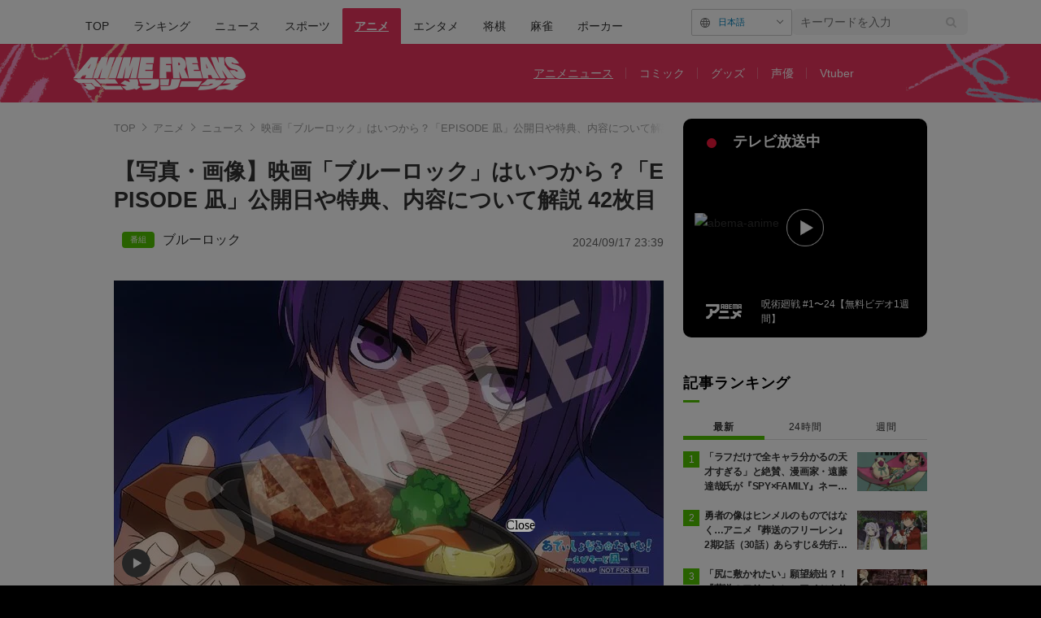

--- FILE ---
content_type: text/html; charset=utf-8
request_url: https://times.abema.tv/articles/photo/10076849?pn=42
body_size: 23607
content:
<!DOCTYPE html>
<html lang="ja">
<head>
<meta charset="utf-8">
  <meta http-equiv="X-UA-Compatible" content="IE=edge">
  <meta name="viewport" content="width=device-width">
<title>【写真・画像】映画「ブルーロック」はいつから？「EPISODE 凪」公開日や特典、内容について解説 42枚目 | アニメニュース | アニメフリークス</title>
<meta name="description" content="【写真】天才・凪誠士郎（なぎ せいしろう）を主人公とする映画「劇場版ブルーロック -EPISODE 凪-」の公開時期などについて紹介するほか、内容、特典などを紹介していきます。">
<meta property="article:publisher" content="https://www.facebook.com/ABEMATIMES/">
<meta property="fb:app_id" content="2226295124255038">
  <meta name="author" content="ABEMA TIMES編集部">
<meta name="theme-color" content="#">
  <meta name="robots" content="max-image-preview:large">

  <meta property="og:locale" content="ja_JP">
  <meta property="og:site_name" content="ANIME FREAKS">
<meta property="og:url" content="https://times.abema.tv/articles/photo/10076849">
<meta property="og:type" content="article">
<meta property="og:title" content="【写真・画像】映画「ブルーロック」はいつから？「EPISODE 凪」公開日や特典、内容について解説 42枚目 | アニメニュース | アニメフリークス">
<meta property="og:image" content="https://times-abema.ismcdn.jp/mwimgs/7/3/1200w/img_736679fde575753ff40558ee9d57d5d92544028.png">
<meta property="og:description" content="【写真】天才・凪誠士郎（なぎ せいしろう）を主人公とする映画「劇場版ブルーロック -EPISODE 凪-」の公開時期などについて紹介するほか、内容、特典などを紹介していきます。">
<meta name="twitter:card" content="summary_large_image">
<meta name="twitter:site" content="@ABEMATIMES">
<meta name="twitter:domain" content="times.abema.tv">
<link rel="alternate" type="application/rss+xml" title="RSS | ABEMA TIMES" href="https://times.abema.tv/list/feed/rss">
    <link rel="shortcut icon" type="image/vnd.microsoft.icon" href="https://times-abema.ismcdn.jp/common/images/animefreaks/favicon.ico">
<link rel="apple-touch-icon-precomposed" href="https://times-abema.ismcdn.jp/common/images/animefreaks/apple-touch-icon.png">
<link rel="preload" as="image" href="https://times-abema.ismcdn.jp/common/images/animefreaks/anime_freaks_logo_m.png">
<link rel="preload" as="image" href="https://times-abema.ismcdn.jp/mwimgs/d/9/724w/img_d94d9ca176fbf085abe06ec48de74c722203691.jpg" imagesrcset="https://times-abema.ismcdn.jp/mwimgs/d/9/724w/img_d94d9ca176fbf085abe06ec48de74c722203691.jpg 1x, https://times-abema.ismcdn.jp/mwimgs/d/9/1448w/img_d94d9ca176fbf085abe06ec48de74c722203691.jpg 2x" fetchpriority="high">
<link rel="stylesheet" href="https://times-abema.ismcdn.jp/resources/abema/css/pc/pages/gallery.css?rd=202601131013">
<link rel="stylesheet" href="https://times-abema.ismcdn.jp/resources/abema/css/pc/pages/leafs.css?rd=202601131013">
  <link rel="manifest" href="/manifest.json?rd=202601131013">


<link rel="preconnect" href="https://times-abema.ismcdn.jp" crossorigin>
<link rel="preconnect" href="https://www.google-analytics.com" crossorigin>
<link rel="preconnect" href="https://www.googletagmanager.com" crossorigin>
<link rel="preconnect" href="https://analytics.google.com" crossorigin>
<link rel="preconnect" href="https://storage.googleapis.com" crossorigin>
<link rel="preconnect" href="https://image.p-c2-x.abema-tv.com" crossorigin>
<link rel="preconnect" href="https://abema.tv" crossorigin>
<link rel="preconnect" href="https://code.jquery.com" crossorigin>

<!-- Google Tag Manager -->
<script>

  window.dataLayer = window.dataLayer || [];
  var hash = {"article_id":10076849,"category_id":"アニメ","sub_category_id":"ニュース","publish_data":"2024/09/17","is_interstitial_article":false,"article_type":"default"};
    if (document.referrer) {
      hash['previous_page'] = document.referrer;
    }
  dataLayer.push(hash);
  dataLayer.push({'event': 'pageview'});
  console.log(dataLayer[0], 'dataLayer');
</script>
<script>(function(w,d,s,l,i){w[l]=w[l]||[];w[l].push({'gtm.start':
new Date().getTime(),event:'gtm.js'});var f=d.getElementsByTagName(s)[0],
j=d.createElement(s),dl=l!='dataLayer'?'&l='+l:'';j.async=true;j.src=
'https://www.googletagmanager.com/gtm.js?id='+i+dl;f.parentNode.insertBefore(j,f);
})(window,document,'script','dataLayer','GTM-TFVZ8N');</script>
<!-- End Google Tag Manager -->


<script type="application/ld+json">
[{"@context":"http://schema.org","@type":"WebSite","name":"ABEMA TIMES","alternateName":"ABEMA TIMES | ABEMA公式ニュースサイト","url":"https://times.abema.tv","sameAs":["https://www.facebook.com/ABEMATIMES/","https://x.com/ABEMATIMES"],"potentialAction":{"@type":"SearchAction","target":"https://times.abema.tv/list/search?fulltext={fulltext}","query-input":"required name=fulltext"}},{"@context":"http://schema.org","@type":"SiteNavigationElement","url":["/"]},{"@context":"http://schema.org","@type":"BreadcrumbList","itemListElement":[{"@type":"ListItem","position":1,"item":{"@id":"https://times.abema.tv","name":"ABEMA TIMES"}},{"@type":"ListItem","position":2,"item":{"@id":"https://times.abema.tv/anime","name":"アニメ"}},{"@type":"ListItem","position":3,"item":{"@id":"https://times.abema.tv/anime/news","name":"ニュース"}},{"@type":"ListItem","position":4,"item":{"@id":"https://times.abema.tv/articles/photo/10076849","name":"映画「ブルーロック」はいつから？「EPISODE 凪」公開日や特典、内容について解説"}}]},{"@context":"http://schema.org","@type":"NewsArticle","mainEntityOfPage":{"@type":"WebPage","@id":"https://times.abema.tv/articles/-/10076849"},"headline":"映画「ブルーロック」はいつから？「EPISODE 凪」公開日や特典、内容について解説","image":{"@type":"ImageObject","url":"https://times-abema.ismcdn.jp/mwimgs/7/3/1200w/img_736679fde575753ff40558ee9d57d5d92544028.png","width":"1200","height":"675"},"datePublished":"2024-09-17T21:38:00+09:00","dateModified":"2024-09-17T23:39:00+09:00","author":{"@type":"Organization","name":"ABEMA TIMES編集部"},"description":"天才・凪誠士郎（なぎ せいしろう）を主人公とする映画「劇場版ブルーロック -EPISODE 凪-」の公開時期などについて紹介するほか、内容、特典などを紹介していきます。","publisher":{"@type":"Organization","name":"ABEMA TIMES","logo":{"@type":"ImageObject","url":"https://times.abema.tv/common/images/abema/bn_400x60.png"}}}]
</script>

    <script type="text/javascript">
      window._taboola = window._taboola || [];
      _taboola.push({photo:'auto'});
      !function (e, f, u, i) {
        if (!document.getElementById(i)){
          e.async = 1;
          e.src = u;
          e.id = i;
          f.parentNode.insertBefore(e, f);
        }
      }(document.createElement('script'),
      document.getElementsByTagName('script')[0],
      '//cdn.taboola.com/libtrc/abematimes-network/loader.js',
      'tb_loader_script');
      if(window.performance && typeof window.performance.mark == 'function')
        {window.performance.mark('tbl_ic');}
    </script>


<script type="text/javascript">
  window.googletag = window.googletag || {};
  window.googletag.cmd = window.googletag.cmd || [];
  console.log('gpt.js読み込み')
</script>


<script async src="https://securepubads.g.doubleclick.net/tag/js/gpt.js" crossorigin="anonymous"></script>


<script type="text/javascript">
  window.pbjs = window.pbjs || {};
  window.pbjs.que = window.pbjs.que || [];
</script>
<script async='async' src="https://flux-cdn.com/client/1000354/times-abema_01654.min.js"></script>
<script type="text/javascript">
  window.fluxtag = {
    readyBids: {
      prebid: false,
      amazon: false,
      google: false
    },
    failSafeTimeout: 3e3,
    isFn: function isFn(object) {
      var _t = 'Function';
      var toString = Object.prototype.toString;
      return toString.call(object) === '[object ' + _t + ']';
    },
    launchAdServer: function() {
      if (!fluxtag.readyBids.prebid || !fluxtag.readyBids.amazon) {
        return;
      }
      fluxtag.requestAdServer();
    },
    requestAdServer: function() {
      if (!fluxtag.readyBids.google) {
        fluxtag.readyBids.google = true;
        googletag.cmd.push(function () {
          if (!!(pbjs.setTargetingForGPTAsync) && fluxtag.isFn(pbjs.setTargetingForGPTAsync)) {
            pbjs.que.push(function () {
              pbjs.setTargetingForGPTAsync();
            });
          }
          googletag.pubads().refresh();
        });
      }
    }
  };
</script>
<script type="text/javascript">
  setTimeout(function() {
    fluxtag.requestAdServer();
  }, fluxtag.failSafeTimeout);
</script>
<script type='text/javascript'>
  ! function (a9, a, p, s, t, A, g) {
    if (a[a9]) return;

    function q(c, r) {
      a[a9]._Q.push([c, r])
    }
    a[a9] = {
      init: function () {
        q("i", arguments)
      },
      fetchBids: function () {
        q("f", arguments)
      },
      setDisplayBids: function () {},
      targetingKeys: function () {
        return []
      },
      _Q: []
    };
    A = p.createElement(s);
    A.async = !0;
    A.src = t;
    g = p.getElementsByTagName(s)[0];
    g.parentNode.insertBefore(A, g)
  }("apstag", window, document, "script", "//c.amazon-adsystem.com/aax2/apstag.js");
  apstag.init({
    pubID: '5232',
    adServer: 'googletag',
    bidTimeout: 1e3
  });
  apstag.fetchBids({
    slots: [{
  slotID: "div-gpt-ad-1698676584485-0",
  slotName: "/22954913985/all_all_pc_rightcolumn1",
  sizes: [300,250]
}
,{
  slotID: "div-gpt-ad-1698676604498-0",
  slotName: "/22954913985/all_all_pc_rightcolumn2",
  sizes: [300,600]
}
,{
  slotID: "div-gpt-ad-1693799467200-0",
  slotName: "/22954913985/article_all_pc_photo_1",
  sizes: [[336,280],[300,250]]
}
,{
  slotID: "div-gpt-ad-1693799616902-0",
  slotName: "/22954913985/article_all_pc_photo_2",
  sizes: [[336,280],[300,250]]
}
]
  }, function (bids) {
    googletag.cmd.push(function () {
      apstag.setDisplayBids();

      fluxtag.readyBids.amazon = true;
      fluxtag.launchAdServer();
    });
  });
</script>

<script>
  googletag.cmd.push(function() {
    googletag.pubads().setTargeting('genre', 'anime');
      googletag.pubads().setTargeting('articlestype', 'stock');
    
    googletag.defineSlot('/22954913985/article_all_pc_gateleft', [200, 701], 'div-gpt-ad-1702011303152-0').setCollapseEmptyDiv(true, true).addService(googletag.pubads());
googletag.defineSlot('/22954913985/article_all_pc_gatetop', [1040, 250], 'div-gpt-ad-1698672125497-0').setCollapseEmptyDiv(true).addService(googletag.pubads());
googletag.defineSlot('/22954913985/article_all_pc_gateright', [200, 700], 'div-gpt-ad-1702011093675-0').setCollapseEmptyDiv(true, true).addService(googletag.pubads());
googletag.defineSlot('/22954913985/all_all_pc_rightcolumn1', [300, 250], 'div-gpt-ad-1698676584485-0').addService(googletag.pubads());
googletag.defineSlot('/22954913985/all_all_pc_rightcolumn2', [300, 600], 'div-gpt-ad-1698676604498-0').addService(googletag.pubads());
var anchorSlot;
anchorSlot = googletag.defineOutOfPageSlot('/22954913985/article_all_pc_anker', googletag.enums.OutOfPageFormat.BOTTOM_ANCHOR);

if (anchorSlot) {
  anchorSlot.addService(googletag.pubads());

  window.googletag.pubads().addEventListener('slotRenderEnded', function (event) {
    if(event.isEmpty){
      console.log('gtag isEmpty');
      console.log(event.slot.getSlotElementId());
      return false;
    }
    if(event.slot.getSlotElementId().indexOf('article_all_pc_anker') > -1){
      if(event.size.length){
        var h = event.size[1];
        window.addEventListener('load', function(){
          console.log('gtag listener in load listener');
          $('.js-to-top').css('bottom', h + 47 + 'px');
        });
      }
    }
  });
}
var interstitialSlot;
interstitialSlot = googletag.defineOutOfPageSlot('/22954913985/article_all_pc_interstitial',googletag.enums.OutOfPageFormat.INTERSTITIAL);

if (interstitialSlot) {
  interstitialSlot.addService(googletag.pubads());
}
googletag.defineSlot('/22954913985/article_all_pc_kijiue', [728, 90], 'div-gpt-ad-1692929856131-0').addService(googletag.pubads());
googletag.defineSlot('/22954913985/article_all_pc_photo_1', [[336, 280], [300, 250]], 'div-gpt-ad-1693799467200-0').addService(googletag.pubads());
googletag.defineSlot('/22954913985/article_all_pc_photo_2', [[336, 280], [300, 250]], 'div-gpt-ad-1693799616902-0').addService(googletag.pubads());


    function randomInt(min, max) {
      return Math.floor( Math.random() * (max + 1 - min) ) + min;
    }

      googletag.pubads().setTargeting("fluct_ad_group", String(randomInt(1, 10)));

    googletag.pubads().disableInitialLoad();
    googletag.pubads().enableSingleRequest();

    googletag.enableServices();

    if (!!(window.pbFlux) && !!(window.pbFlux.prebidBidder) && fluxtag.isFn(window.pbFlux.prebidBidder)) {
      pbjs.que.push(function () {
        window.pbFlux.prebidBidder();
      });
    } else {
      fluxtag.readyBids.prebid = true;
      fluxtag.launchAdServer();
    }
  });


window.googletag = window.googletag || {cmd: []};
for(i=1; i<=70; i++) {
  const adSlot = [];
  let id1 = 'div-gpt-ad-1693799467200-' + i;
  let id2 = 'div-gpt-ad-1693799616902-' + i;
  googletag.cmd.push(function() {
    adSlot.push(googletag.defineSlot('/22954913985/article_all_pc_photo_1', [[336, 280], [300, 250]], id1).addService(googletag.pubads()));
    adSlot.push(googletag.defineSlot('/22954913985/article_all_pc_photo_2', [[336, 280], [300, 250]], id2).addService(googletag.pubads()));
    googletag.pubads().refresh(adSlot);
  });
}

  (function() {
    var pa = document.createElement('script'); pa.type = 'text/javascript'; pa.charset = "utf-8"; pa.async = true;
    pa.src = window.location.protocol + "//api.popin.cc/searchbox/abematimes.js";
    var s = document.getElementsByTagName('script')[0]; s.parentNode.insertBefore(pa, s);
  })();
</script>

<script async src="https://yads.c.yimg.jp/js/yads-async.js"></script>
  <script async src="https://pagead2.googlesyndication.com/pagead/js/adsbygoogle.js?client=ca-pub-6845393640653469" crossorigin="anonymous"></script>


<script>
window.pushMST_config={"vapidPK":"BIZgYrmxqBfolcrCDu0L4R5IkCzwyZaCqvz9EmY2mrLijpPduFfUTiFTqoGquDzcBfiJrAo1mkSQ5jgxhbw1qfU","enableOverlay":true,"swPath":"/sw.js","i18n":{}};
  var pushmasterTag = document.createElement('script');
  pushmasterTag.src = "https://cdn.pushmaster-cdn.xyz/scripts/publishers/685522a816a8578b6e2d6de5/SDK.js";
  pushmasterTag.setAttribute('defer','');

  var firstScriptTag = document.getElementsByTagName('script')[0];
  firstScriptTag.parentNode.insertBefore(pushmasterTag, firstScriptTag);
</script>

<script type="module" src="https://cdn01.stright.bizris.com/js/1.0/cookie_consent_setting.js?banner_type=banner" charset="UTF-8" data-site-id="SIT-d3c1466c-ed71-46c6-86aa-70095421e33d"></script></head>
<body>
<div class="page leafs gallery">
<header class="g-header --animefreaks">
    <div class="g-header-wrapper">
      <nav class="g-nav">
        <ul class="g-nav-list">
          <li class="g-nav-list__list"><a class="g-nav-list__link" href="/">TOP</a></li>
          <li class="g-nav-list__list"><a class="g-nav-list__link" href="/ranking/realtime">ランキング</a></li>
            <li class="g-nav-list__list"><a class="g-nav-list__link" href="/news">ニュース</a></li>
            <li class="g-nav-list__list"><a class="g-nav-list__link" href="/sports">スポーツ</a></li>
            <li class="g-nav-list__list"><a class="g-nav-list__link is-current" href="/anime">アニメ</a></li>
            <li class="g-nav-list__list"><a class="g-nav-list__link" href="/entame">エンタメ</a></li>
            <li class="g-nav-list__list"><a class="g-nav-list__link" href="/shogi">将棋</a></li>
            <li class="g-nav-list__list"><a class="g-nav-list__link" href="/mahjong">麻雀</a></li>
            <li class="g-nav-list__list"><a class="g-nav-list__link" href="/poker">ポーカー</a></li>
        </ul>
      </nav>
        <div class="c-tools">
              <div class="m-article-language mgt-pc--0">
    <div class="m-article-language__btn js-article-language__btn">日本語</div>
    <ul class="m-article-language__list js-article-language__list">
      <li class="m-article-language__item"><span class="m-article-language__link">日本語</span></li><li class="m-article-language__item"><a href="https://times.abema.tv/en/anime" class="m-article-language__link">English</a></li><li class="m-article-language__item"><a href="https://times.abema.tv/de/anime" class="m-article-language__link">Deutsch</a></li><li class="m-article-language__item"><a href="https://times.abema.tv/fr/anime" class="m-article-language__link">Français</a></li><li class="m-article-language__item"><a href="https://times.abema.tv/zh/anime" class="m-article-language__link">简体中文</a></li><li class="m-article-language__item"><a href="https://times.abema.tv/zt/anime" class="m-article-language__link">繁體中文</a></li>
    </ul>
  </div>

          <div class="c-keyword-search">
            <label for="keyword_search" class="c-keyword-search__label">
              <input id="keyword_search" type="input" placeholder="キーワードを入力" class="c-keyword-search__input js-search-text">
            </label>
          </div>
        </div>
    </div>
  <div class="g-subnav-div">
    <div class="g-header-wrapper">
      <div class="g-header-logo">
          <a class="g-header-logo__link" href="/anime"><img class="g-header-logo__img" src="https://times-abema.ismcdn.jp/common/images/animefreaks/anime_freaks_logo_m.png" width="212" height="41" alt="アニメフリークス【ABEMA TIMES | アベマタイムズ】"></a>
      </div>
        <nav class="g-subnav">
          <ul class="g-subnav-list">
              <li class="g-subnav-list__list">
                <a class="g-subnav-list__link is-current" href="/anime/news">アニメニュース</a>
              </li>
              <li class="g-subnav-list__list">
                <a class="g-subnav-list__link" href="/anime/comic">コミック</a>
              </li>
              <li class="g-subnav-list__list">
                <a class="g-subnav-list__link" href="/anime/goods">グッズ</a>
              </li>
              <li class="g-subnav-list__list">
                <a class="g-subnav-list__link" href="/anime/voiceactor">声優</a>
              </li>
              <li class="g-subnav-list__list">
                <a class="g-subnav-list__link" href="/anime/vtuber">Vtuber</a>
              </li>
          </ul>
        </nav>
    </div>
  </div>
</header>  <div class="l-wrapper --ad-gate">
      <!-- /22954913985/article_all_pc_gateleft -->
<div id='div-gpt-ad-1702011303152-0' class="l-ad-gete-side">
  <script>
    googletag.cmd.push(function() { googletag.display('div-gpt-ad-1702011303152-0'); });
  </script>
</div>
    <div class="l-contents">
        <div class="l-ad-gate-top">
  <!-- /22954913985/article_all_pc_gatetop -->
  <div id='div-gpt-ad-1698672125497-0' style='min-width: 1040px; min-height: 250px;'>
    <script>
      googletag.cmd.push(function() { googletag.display('div-gpt-ad-1698672125497-0'); });
    </script>
  </div>
</div>
      <div class="l-main-side-wrapper">
        <main class="l-main">
<div class="l-component-wrapper mgb-pc--25">
  <nav class="c-breadcrumb">
    <ol class="c-breadcrumb__list">
      <li class="c-breadcrumb__item"><a href="/" class="c-breadcrumb__link">TOP</a></li>
      <li class="c-breadcrumb__item"><a href="/anime" class="c-breadcrumb__link">アニメ</a></li>
      <li class="c-breadcrumb__item"><a href="/anime/news" class="c-breadcrumb__link">ニュース</a></li>
      <li class="c-breadcrumb__item"><a href="https://times.abema.tv/articles/photo/10076849" class="c-breadcrumb__link">映画「ブルーロック」はいつから？「EPISODE 凪」公開日や特典、内容について解説</a></li>
    </ol>
  </nav>
</div>          <article>
<div class="article-header">
    <h1 class="article-header__title">【写真・画像】映画「ブルーロック」はいつから？「EPISODE 凪」公開日や特典、内容について解説 42枚目</h1>
  <div class="l-flex l-items-end">
    <div class="article-header-tags l-flex-1"><div class="article-header-tags__tag --program l-space-x-2"><a href="/feature/program/bluelock" class="article-header-tags__tag-link">ブルーロック</a></div></div>
    <time datetime="2024-09-17T23:39:00+09:00" class="article-header__date l-flex-initial">2024/09/17 23:39</time>
  </div>
</div>
            <div class="article-body">
  <script>
    window.TOOLS = {};
    window.TOOLS.cdn = '';
    window.TOOLS.device = '';
    window.TOOLS.title = '映画「ブルーロック」はいつから？「EPISODE 凪」公開日や特典、内容について解説';
    window.GALLERY = {};
    window.GALLERY.photos = [{"src":"/mwimgs/d/9/-/img_d94d9ca176fbf085abe06ec48de74c722203691.jpg","caption":"映画「劇場版ブルーロック -EPISODE 凪-」メインビジュアル","imgx1":"https://times-abema.ismcdn.jp/mwimgs/d/9/676w/img_d94d9ca176fbf085abe06ec48de74c722203691.jpg","imgx2":"https://times-abema.ismcdn.jp/mwimgs/d/9/1352w/img_d94d9ca176fbf085abe06ec48de74c722203691.jpg","height":955},{"src":"/mwimgs/0/4/-/img_04da0a4a58dd70aa6d78cfdd9a794b7a446617.jpg","caption":"アニメ「ブルーロック」番組サムネイル","imgx1":"https://times-abema.ismcdn.jp/mwimgs/0/4/676w/img_04da0a4a58dd70aa6d78cfdd9a794b7a446617.jpg","imgx2":"https://times-abema.ismcdn.jp/mwimgs/0/4/1352w/img_04da0a4a58dd70aa6d78cfdd9a794b7a446617.jpg","height":380},{"src":"/mwimgs/a/8/-/img_a8cf65969a9ae0c59da7642d13885306254525.jpg","caption":"映画「劇場版ブルーロック -EPISODE 凪-」特報場面カット01","imgx1":"https://times-abema.ismcdn.jp/mwimgs/a/8/676w/img_a8cf65969a9ae0c59da7642d13885306254525.jpg","imgx2":"https://times-abema.ismcdn.jp/mwimgs/a/8/1352w/img_a8cf65969a9ae0c59da7642d13885306254525.jpg","height":380},{"src":"/mwimgs/a/f/-/img_af82ec966d36b2dae58afe89a8fac361270519.jpg","caption":"映画「劇場版ブルーロック -EPISODE 凪-」場面カット 凪誠士郎　興収15億","imgx1":"https://times-abema.ismcdn.jp/mwimgs/a/f/676w/img_af82ec966d36b2dae58afe89a8fac361270519.jpg","imgx2":"https://times-abema.ismcdn.jp/mwimgs/a/f/1352w/img_af82ec966d36b2dae58afe89a8fac361270519.jpg","height":380},{"src":"/mwimgs/3/8/-/img_3833de3a8babb9c287e47facb3115b8b226959.jpg","caption":"映画「劇場版ブルーロック -EPISODE 凪-」場面カット 糸師凛 興収15億","imgx1":"https://times-abema.ismcdn.jp/mwimgs/3/8/676w/img_3833de3a8babb9c287e47facb3115b8b226959.jpg","imgx2":"https://times-abema.ismcdn.jp/mwimgs/3/8/1352w/img_3833de3a8babb9c287e47facb3115b8b226959.jpg","height":380},{"src":"/mwimgs/b/2/-/img_b2b87cce5f7d8285b2f7428b2bcd378c1420038.jpg","caption":"アニメ「劇場版ブルーロック -EPISODE 凪-」三宮宏太先生描き下ろし・スペシャルバースデーイラスト　凪誠士郎","imgx1":"https://times-abema.ismcdn.jp/mwimgs/b/2/676w/img_b2b87cce5f7d8285b2f7428b2bcd378c1420038.jpg","imgx2":"https://times-abema.ismcdn.jp/mwimgs/b/2/1352w/img_b2b87cce5f7d8285b2f7428b2bcd378c1420038.jpg","height":676},{"src":"/mwimgs/c/8/-/img_c8057c08c4f25e6518caa777a8c7ee7f177408.jpg","caption":"映画「劇場版ブルーロック -EPISODE 凪-」特報場面カット02","imgx1":"https://times-abema.ismcdn.jp/mwimgs/c/8/676w/img_c8057c08c4f25e6518caa777a8c7ee7f177408.jpg","imgx2":"https://times-abema.ismcdn.jp/mwimgs/c/8/1352w/img_c8057c08c4f25e6518caa777a8c7ee7f177408.jpg","height":380},{"src":"/mwimgs/8/6/-/img_862f9015d361e87dfe62493db76e2a4d1347975.jpg","caption":"アニメ「劇場版ブルーロック -EPISODE 凪-」場面カット　凪誠士郎、御影玲王","imgx1":"https://times-abema.ismcdn.jp/mwimgs/8/6/676w/img_862f9015d361e87dfe62493db76e2a4d1347975.jpg","imgx2":"https://times-abema.ismcdn.jp/mwimgs/8/6/1352w/img_862f9015d361e87dfe62493db76e2a4d1347975.jpg","height":380},{"src":"/mwimgs/5/5/-/img_5507baa3c8fd5165ea9e359ba6246410213744.jpg","caption":"アニメ「劇場版ブルーロック -EPISODE 凪-」場面カット　凪誠士郎","imgx1":"https://times-abema.ismcdn.jp/mwimgs/5/5/676w/img_5507baa3c8fd5165ea9e359ba6246410213744.jpg","imgx2":"https://times-abema.ismcdn.jp/mwimgs/5/5/1352w/img_5507baa3c8fd5165ea9e359ba6246410213744.jpg","height":380},{"src":"/mwimgs/9/e/-/img_9eef64b40fe4c7abe73b6bc90d474045183004.jpg","caption":"アニメ「劇場版ブルーロック -EPISODE 凪-」場面カット　御影玲王、凪誠士郎","imgx1":"https://times-abema.ismcdn.jp/mwimgs/9/e/676w/img_9eef64b40fe4c7abe73b6bc90d474045183004.jpg","imgx2":"https://times-abema.ismcdn.jp/mwimgs/9/e/1352w/img_9eef64b40fe4c7abe73b6bc90d474045183004.jpg","height":380},{"src":"/mwimgs/8/9/-/img_89e60b0d73435bd6b8d36f829cdac3b22425757.png","caption":"アニメ「劇場版ブルーロック -EPISODE 凪-」場面カット　潔世一","imgx1":"https://times-abema.ismcdn.jp/mwimgs/8/9/676w/img_89e60b0d73435bd6b8d36f829cdac3b22425757.png","imgx2":"https://times-abema.ismcdn.jp/mwimgs/8/9/1352w/img_89e60b0d73435bd6b8d36f829cdac3b22425757.png","height":380},{"src":"/mwimgs/2/4/-/img_2478d9c91bc4695e33a348a5c2dc9617125900.jpg","caption":"アニメ「劇場版ブルーロック -EPISODE 凪-」場面カット　剣城斬鉄　","imgx1":"https://times-abema.ismcdn.jp/mwimgs/2/4/676w/img_2478d9c91bc4695e33a348a5c2dc9617125900.jpg","imgx2":"https://times-abema.ismcdn.jp/mwimgs/2/4/1352w/img_2478d9c91bc4695e33a348a5c2dc9617125900.jpg","height":380},{"src":"/mwimgs/3/f/-/img_3fdf06cede121b47ac72de4ddcbda0ac310618.jpg","caption":"アニメ「劇場版ブルーロック -EPISODE 凪-」場面カット　舐岡了、 駄々田高校","imgx1":"https://times-abema.ismcdn.jp/mwimgs/3/f/676w/img_3fdf06cede121b47ac72de4ddcbda0ac310618.jpg","imgx2":"https://times-abema.ismcdn.jp/mwimgs/3/f/1352w/img_3fdf06cede121b47ac72de4ddcbda0ac310618.jpg","height":380},{"src":"/mwimgs/b/7/-/img_b72a5bbcba5eae6f7bf39a3c545293552700487.png","caption":"アニメ「劇場版ブルーロック -EPISODE 凪-」場面カット　凪誠士郎、御影玲王、帰り道","imgx1":"https://times-abema.ismcdn.jp/mwimgs/b/7/676w/img_b72a5bbcba5eae6f7bf39a3c545293552700487.png","imgx2":"https://times-abema.ismcdn.jp/mwimgs/b/7/1352w/img_b72a5bbcba5eae6f7bf39a3c545293552700487.png","height":380},{"src":"/mwimgs/4/3/-/img_434c838dc2b0920716a4cc7039e65b142946470.png","caption":"アニメ「劇場版ブルーロック -EPISODE 凪-」場面カット　潔世一らチームZ","imgx1":"https://times-abema.ismcdn.jp/mwimgs/4/3/676w/img_434c838dc2b0920716a4cc7039e65b142946470.png","imgx2":"https://times-abema.ismcdn.jp/mwimgs/4/3/1352w/img_434c838dc2b0920716a4cc7039e65b142946470.png","height":380},{"src":"/mwimgs/5/6/-/img_561fd746b7cd857165efa7cf14ab3eca2838922.png","caption":"アニメ「ブルーロック」凪“覚醒”PV_凪1","imgx1":"https://times-abema.ismcdn.jp/mwimgs/5/6/676w/img_561fd746b7cd857165efa7cf14ab3eca2838922.png","imgx2":"https://times-abema.ismcdn.jp/mwimgs/5/6/1352w/img_561fd746b7cd857165efa7cf14ab3eca2838922.png","height":380},{"src":"/mwimgs/7/3/-/img_736679fde575753ff40558ee9d57d5d92544028.png","caption":"アニメ「ブルーロック」凪“覚醒”PV_凪と玲王","imgx1":"https://times-abema.ismcdn.jp/mwimgs/7/3/676w/img_736679fde575753ff40558ee9d57d5d92544028.png","imgx2":"https://times-abema.ismcdn.jp/mwimgs/7/3/1352w/img_736679fde575753ff40558ee9d57d5d92544028.png","height":380},{"src":"/mwimgs/4/3/-/img_43f2b90ee0ab5a722acaf6feb60cfcc92167651.png","caption":"アニメ「ブルーロック」凪“覚醒”PV_凪2","imgx1":"https://times-abema.ismcdn.jp/mwimgs/4/3/676w/img_43f2b90ee0ab5a722acaf6feb60cfcc92167651.png","imgx2":"https://times-abema.ismcdn.jp/mwimgs/4/3/1352w/img_43f2b90ee0ab5a722acaf6feb60cfcc92167651.png","height":380},{"src":"/mwimgs/0/0/-/img_00b4fea3827709aac3400ce9dae3abbd2468838.png","caption":"アニメ「ブルーロック」凪“覚醒”PV_凪3","imgx1":"https://times-abema.ismcdn.jp/mwimgs/0/0/676w/img_00b4fea3827709aac3400ce9dae3abbd2468838.png","imgx2":"https://times-abema.ismcdn.jp/mwimgs/0/0/1352w/img_00b4fea3827709aac3400ce9dae3abbd2468838.png","height":380},{"src":"/mwimgs/8/2/-/img_82827babb88e9edcdac42934fc1a35492627983.png","caption":"映画「劇場版ブルーロック -EPISODE 凪-」ラスト場面カット 潔世一、蜂楽廻、千切豹馬、國神錬介","imgx1":"https://times-abema.ismcdn.jp/mwimgs/8/2/676w/img_82827babb88e9edcdac42934fc1a35492627983.png","imgx2":"https://times-abema.ismcdn.jp/mwimgs/8/2/1352w/img_82827babb88e9edcdac42934fc1a35492627983.png","height":380},{"src":"/mwimgs/e/1/-/img_e1f4abd5188b5b954053d776aeccde5e2273016.png","caption":"映画「劇場版ブルーロック -EPISODE 凪-」ラスト場面カット 凪誠士郎2","imgx1":"https://times-abema.ismcdn.jp/mwimgs/e/1/676w/img_e1f4abd5188b5b954053d776aeccde5e2273016.png","imgx2":"https://times-abema.ismcdn.jp/mwimgs/e/1/1352w/img_e1f4abd5188b5b954053d776aeccde5e2273016.png","height":380},{"src":"/mwimgs/7/c/-/img_7cbd11b19624db7793afe8b0f39b4edd2394351.png","caption":"映画「劇場版ブルーロック -EPISODE 凪-」ラスト場面カット 涙する御影玲王","imgx1":"https://times-abema.ismcdn.jp/mwimgs/7/c/676w/img_7cbd11b19624db7793afe8b0f39b4edd2394351.png","imgx2":"https://times-abema.ismcdn.jp/mwimgs/7/c/1352w/img_7cbd11b19624db7793afe8b0f39b4edd2394351.png","height":380},{"src":"/mwimgs/9/b/-/img_9b375f19241da6639cef08198b3cec052304069.png","caption":"映画「劇場版ブルーロック -EPISODE 凪-」ラスト場面カット 御影玲王","imgx1":"https://times-abema.ismcdn.jp/mwimgs/9/b/676w/img_9b375f19241da6639cef08198b3cec052304069.png","imgx2":"https://times-abema.ismcdn.jp/mwimgs/9/b/1352w/img_9b375f19241da6639cef08198b3cec052304069.png","height":380},{"src":"/mwimgs/4/6/-/img_46e6f2a47083ca25693aa818c3b53eea1670338.png","caption":"映画「劇場版ブルーロック -EPISODE 凪-」ラスト場面カット 凪誠士郎","imgx1":"https://times-abema.ismcdn.jp/mwimgs/4/6/676w/img_46e6f2a47083ca25693aa818c3b53eea1670338.png","imgx2":"https://times-abema.ismcdn.jp/mwimgs/4/6/1352w/img_46e6f2a47083ca25693aa818c3b53eea1670338.png","height":380},{"src":"/mwimgs/7/3/-/img_736eb65828f74227fb41e58dfecefc0e2030274.png","caption":"映画「劇場版ブルーロック -EPISODE 凪-」ラスト場面カット 剣城斬鉄","imgx1":"https://times-abema.ismcdn.jp/mwimgs/7/3/676w/img_736eb65828f74227fb41e58dfecefc0e2030274.png","imgx2":"https://times-abema.ismcdn.jp/mwimgs/7/3/1352w/img_736eb65828f74227fb41e58dfecefc0e2030274.png","height":380},{"src":"/mwimgs/f/1/-/img_f1767afe4bcef84907378387d0b7301d2840191.png","caption":"映画「劇場版ブルーロック -EPISODE 凪-」ラスト場面カット おんぶ凪誠士郎、御影玲王","imgx1":"https://times-abema.ismcdn.jp/mwimgs/f/1/676w/img_f1767afe4bcef84907378387d0b7301d2840191.png","imgx2":"https://times-abema.ismcdn.jp/mwimgs/f/1/1352w/img_f1767afe4bcef84907378387d0b7301d2840191.png","height":380},{"src":"/mwimgs/7/2/-/img_72a545fee0f9c9fb01790a3a5fe4a9dc1874933.jpg","caption":"映画「劇場版ブルーロック -EPISODE 凪-」第2弾ティザービジュアル","imgx1":"https://times-abema.ismcdn.jp/mwimgs/7/2/676w/img_72a545fee0f9c9fb01790a3a5fe4a9dc1874933.jpg","imgx2":"https://times-abema.ismcdn.jp/mwimgs/7/2/1352w/img_72a545fee0f9c9fb01790a3a5fe4a9dc1874933.jpg","height":955},{"src":"/mwimgs/4/1/-/img_41e40b3f5f4b6fe6ef4706c684af58ff2589375.jpg","caption":"映画「劇場版ブルーロック -EPISODE 凪-」入場者特典「原宿」書影","imgx1":"https://times-abema.ismcdn.jp/mwimgs/4/1/676w/img_41e40b3f5f4b6fe6ef4706c684af58ff2589375.jpg","imgx2":"https://times-abema.ismcdn.jp/mwimgs/4/1/1352w/img_41e40b3f5f4b6fe6ef4706c684af58ff2589375.jpg","height":1010},{"src":"/mwimgs/5/b/-/img_5b47f9d01d786aed7fede238987da1272314167.jpg","caption":"映画「劇場版ブルーロック -EPISODE 凪-」入場者特典「-EPISODE 原宿-」中面ページサンプル","imgx1":"https://times-abema.ismcdn.jp/mwimgs/5/b/676w/img_5b47f9d01d786aed7fede238987da1272314167.jpg","imgx2":"https://times-abema.ismcdn.jp/mwimgs/5/b/1352w/img_5b47f9d01d786aed7fede238987da1272314167.jpg","height":928},{"src":"/mwimgs/e/d/-/img_edb08277e1adc32feba00046002719751946403.jpg","caption":"映画「劇場版ブルーロック -EPISODE 凪-」入場者特典「表参道」書影","imgx1":"https://times-abema.ismcdn.jp/mwimgs/e/d/676w/img_edb08277e1adc32feba00046002719751946403.jpg","imgx2":"https://times-abema.ismcdn.jp/mwimgs/e/d/1352w/img_edb08277e1adc32feba00046002719751946403.jpg","height":1011},{"src":"/mwimgs/e/1/-/img_e1291b0dd09a694066988d4c53de0373617797.jpg","caption":"映画『ブルーロック -EPISODE 凪-』3週目特典画像（凪）","imgx1":"https://times-abema.ismcdn.jp/mwimgs/e/1/676w/img_e1291b0dd09a694066988d4c53de0373617797.jpg","imgx2":"https://times-abema.ismcdn.jp/mwimgs/e/1/1352w/img_e1291b0dd09a694066988d4c53de0373617797.jpg","height":760},{"src":"/mwimgs/3/e/-/img_3ed82ff997e0af506e9e78cb9ca46360633041.jpg","caption":"映画『ブルーロック -EPISODE 凪-』3週目特典画像（玲王）","imgx1":"https://times-abema.ismcdn.jp/mwimgs/3/e/676w/img_3ed82ff997e0af506e9e78cb9ca46360633041.jpg","imgx2":"https://times-abema.ismcdn.jp/mwimgs/3/e/1352w/img_3ed82ff997e0af506e9e78cb9ca46360633041.jpg","height":760},{"src":"/mwimgs/6/e/-/img_6e95eae99c5088a84586090e1d38dda22506841.jpg","caption":"アニメ「劇場版ブルーロック -EPISODE 凪-」4週目入場者プレゼント　ノ村優介先生　描き下ろしミニ色紙（２種ランダム※潔 世一","imgx1":"https://times-abema.ismcdn.jp/mwimgs/6/e/676w/img_6e95eae99c5088a84586090e1d38dda22506841.jpg","imgx2":"https://times-abema.ismcdn.jp/mwimgs/6/e/1352w/img_6e95eae99c5088a84586090e1d38dda22506841.jpg","height":760},{"src":"/mwimgs/c/7/-/img_c7b3180fbdee49a1dd12a52b87ca0ffb2334767.jpg","caption":"アニメ「劇場版ブルーロック -EPISODE 凪-」4週目入場者プレゼント　ノ村優介先生　描き下ろしミニ色紙（２種ランダム※糸師 凛","imgx1":"https://times-abema.ismcdn.jp/mwimgs/c/7/676w/img_c7b3180fbdee49a1dd12a52b87ca0ffb2334767.jpg","imgx2":"https://times-abema.ismcdn.jp/mwimgs/c/7/1352w/img_c7b3180fbdee49a1dd12a52b87ca0ffb2334767.jpg","height":760},{"src":"/mwimgs/3/f/-/img_3f1b2cbd2be919ffaa5e36c35e118d553178993.jpg","caption":"アニメ『劇場版ブルーロック』入プレ第5弾特製ステッカー_Sample_1","imgx1":"https://times-abema.ismcdn.jp/mwimgs/3/f/676w/img_3f1b2cbd2be919ffaa5e36c35e118d553178993.jpg","imgx2":"https://times-abema.ismcdn.jp/mwimgs/3/f/1352w/img_3f1b2cbd2be919ffaa5e36c35e118d553178993.jpg","height":946},{"src":"/mwimgs/0/8/-/img_08ed577b73e4007b80e1fb24a39f94872105873.jpg","caption":"アニメ『劇場版ブルーロック』入プレ第5弾特製ステッカー_Sample_2","imgx1":"https://times-abema.ismcdn.jp/mwimgs/0/8/676w/img_08ed577b73e4007b80e1fb24a39f94872105873.jpg","imgx2":"https://times-abema.ismcdn.jp/mwimgs/0/8/1352w/img_08ed577b73e4007b80e1fb24a39f94872105873.jpg","height":946},{"src":"/mwimgs/f/1/-/img_f12367e56c4eecd952e151ff3bac37fc1382397.jpg","caption":"アニメ『劇場版ブルーロック』入プレ第5弾特製ステッカー_Sample_3","imgx1":"https://times-abema.ismcdn.jp/mwimgs/f/1/676w/img_f12367e56c4eecd952e151ff3bac37fc1382397.jpg","imgx2":"https://times-abema.ismcdn.jp/mwimgs/f/1/1352w/img_f12367e56c4eecd952e151ff3bac37fc1382397.jpg","height":482},{"src":"/mwimgs/b/e/-/img_be41ddc261a0ffdca0e6b6f664fa9a3a940243.jpg","caption":"https://abema.tv/video/title/420-57","imgx1":"https://times-abema.ismcdn.jp/mwimgs/b/e/676w/img_be41ddc261a0ffdca0e6b6f664fa9a3a940243.jpg","imgx2":"https://times-abema.ismcdn.jp/mwimgs/b/e/1352w/img_be41ddc261a0ffdca0e6b6f664fa9a3a940243.jpg","height":482},{"src":"/mwimgs/c/6/-/img_c682c6b3fd92928a5f96bc1ed7660a4e961306.jpg","caption":"映画「劇場版ブルーロック -EPISODE 凪-」６週目入場者プレゼントサンプル　糸師凛","imgx1":"https://times-abema.ismcdn.jp/mwimgs/c/6/676w/img_c682c6b3fd92928a5f96bc1ed7660a4e961306.jpg","imgx2":"https://times-abema.ismcdn.jp/mwimgs/c/6/1352w/img_c682c6b3fd92928a5f96bc1ed7660a4e961306.jpg","height":482},{"src":"/mwimgs/c/1/-/img_c1aaa2d68b4fe1135a424e27a26dc4cd2485333.jpg","caption":"映画「劇場版ブルーロック -EPISODE 凪-」６週目入場者プレゼントサンプル　糸師凛と車","imgx1":"https://times-abema.ismcdn.jp/mwimgs/c/1/676w/img_c1aaa2d68b4fe1135a424e27a26dc4cd2485333.jpg","imgx2":"https://times-abema.ismcdn.jp/mwimgs/c/1/1352w/img_c1aaa2d68b4fe1135a424e27a26dc4cd2485333.jpg","height":946},{"src":"/mwimgs/4/9/-/img_4963b9099740a8e7ad3b3d3c21ee00dc364811.jpg","caption":"映画「劇場版ブルーロック -EPISODE 凪-」入場者プレゼント第7弾_剣城斬鉄","imgx1":"https://times-abema.ismcdn.jp/mwimgs/4/9/676w/img_4963b9099740a8e7ad3b3d3c21ee00dc364811.jpg","imgx2":"https://times-abema.ismcdn.jp/mwimgs/4/9/1352w/img_4963b9099740a8e7ad3b3d3c21ee00dc364811.jpg","height":375},{"src":"/mwimgs/9/c/-/img_9c9b2f4b5ffca76f3dc74f21db9c6227477517.jpg","caption":"映画「劇場版ブルーロック -EPISODE 凪-」入場者プレゼント第7弾_御影玲王","imgx1":"https://times-abema.ismcdn.jp/mwimgs/9/c/676w/img_9c9b2f4b5ffca76f3dc74f21db9c6227477517.jpg","imgx2":"https://times-abema.ismcdn.jp/mwimgs/9/c/1352w/img_9c9b2f4b5ffca76f3dc74f21db9c6227477517.jpg","height":375},{"src":"/mwimgs/9/7/-/img_9759e26949f4661b05a6c6ece7d126cf412317.jpg","caption":"映画「劇場版ブルーロック -EPISODE 凪-」入場者プレゼント第7弾_凪誠士郎","imgx1":"https://times-abema.ismcdn.jp/mwimgs/9/7/676w/img_9759e26949f4661b05a6c6ece7d126cf412317.jpg","imgx2":"https://times-abema.ismcdn.jp/mwimgs/9/7/1352w/img_9759e26949f4661b05a6c6ece7d126cf412317.jpg","height":375},{"src":"/mwimgs/3/6/-/img_36e0fb367ca8c380cb737e6d1291ef63468037.jpg","caption":"映画「劇場版ブルーロック -EPISODE 凪-」入場者プレゼント第7弾_凪誠士郎・御影玲王","imgx1":"https://times-abema.ismcdn.jp/mwimgs/3/6/676w/img_36e0fb367ca8c380cb737e6d1291ef63468037.jpg","imgx2":"https://times-abema.ismcdn.jp/mwimgs/3/6/1352w/img_36e0fb367ca8c380cb737e6d1291ef63468037.jpg","height":375},{"src":"/mwimgs/7/5/-/img_753efc9db542a650298073e1ef667f14291885.jpg","caption":"映画「劇場版ブルーロック -EPISODE 凪-」入場者プレゼント第8弾_烏旅人","imgx1":"https://times-abema.ismcdn.jp/mwimgs/7/5/676w/img_753efc9db542a650298073e1ef667f14291885.jpg","imgx2":"https://times-abema.ismcdn.jp/mwimgs/7/5/1352w/img_753efc9db542a650298073e1ef667f14291885.jpg","height":375},{"src":"/mwimgs/6/9/-/img_69eaf6ffdfcef341dbc52de0fd375f23319210.jpg","caption":"映画「劇場版ブルーロック -EPISODE 凪-」入場者プレゼント第8弾_乙夜影汰","imgx1":"https://times-abema.ismcdn.jp/mwimgs/6/9/676w/img_69eaf6ffdfcef341dbc52de0fd375f23319210.jpg","imgx2":"https://times-abema.ismcdn.jp/mwimgs/6/9/1352w/img_69eaf6ffdfcef341dbc52de0fd375f23319210.jpg","height":375},{"src":"/mwimgs/d/d/-/img_ddebeb5e172de27e8f2703faf401e33f332514.jpg","caption":"映画「劇場版ブルーロック -EPISODE 凪-」入場者プレゼント第8弾_雪宮剣優","imgx1":"https://times-abema.ismcdn.jp/mwimgs/d/d/676w/img_ddebeb5e172de27e8f2703faf401e33f332514.jpg","imgx2":"https://times-abema.ismcdn.jp/mwimgs/d/d/1352w/img_ddebeb5e172de27e8f2703faf401e33f332514.jpg","height":375},{"src":"/mwimgs/a/7/-/img_a714efef3c389a093a4bc967b19744fe386773.jpg","caption":"映画「劇場版ブルーロック -EPISODE 凪-」入場者プレゼント第8弾_黒名蘭世","imgx1":"https://times-abema.ismcdn.jp/mwimgs/a/7/676w/img_a714efef3c389a093a4bc967b19744fe386773.jpg","imgx2":"https://times-abema.ismcdn.jp/mwimgs/a/7/1352w/img_a714efef3c389a093a4bc967b19744fe386773.jpg","height":375},{"src":"/mwimgs/3/2/-/img_328ff3da08913ab3bfd3beb279d01d4a2346943.png","caption":"映画「劇場版ブルーロック -EPISODE 凪-」あでぃしょなる・たいむ！　1週目「凪のともだち」","imgx1":"https://times-abema.ismcdn.jp/mwimgs/3/2/676w/img_328ff3da08913ab3bfd3beb279d01d4a2346943.png","imgx2":"https://times-abema.ismcdn.jp/mwimgs/3/2/1352w/img_328ff3da08913ab3bfd3beb279d01d4a2346943.png","height":380},{"src":"/mwimgs/d/d/-/img_dd19ce7a6c40d9f3aca021ed3e722ad12206003.png","caption":"映画「劇場版ブルーロック -EPISODE 凪-」あでぃしょなる・たいむ！　2週目「玲王の帝王学」","imgx1":"https://times-abema.ismcdn.jp/mwimgs/d/d/676w/img_dd19ce7a6c40d9f3aca021ed3e722ad12206003.png","imgx2":"https://times-abema.ismcdn.jp/mwimgs/d/d/1352w/img_dd19ce7a6c40d9f3aca021ed3e722ad12206003.png","height":380},{"src":"/mwimgs/7/e/-/img_7e548eda643dbf0e9bb62f03db9d4a3a1634407.png","caption":"映画「劇場版ブルーロック -EPISODE 凪-」あでぃしょなる・たいむ！　3週目の「斬鉄のメガネ」","imgx1":"https://times-abema.ismcdn.jp/mwimgs/7/e/676w/img_7e548eda643dbf0e9bb62f03db9d4a3a1634407.png","imgx2":"https://times-abema.ismcdn.jp/mwimgs/7/e/1352w/img_7e548eda643dbf0e9bb62f03db9d4a3a1634407.png","height":380},{"src":"/mwimgs/1/9/-/img_19d69bca604afc48cb084fb47dbd43e62236022.png","caption":"映画「劇場版ブルーロック -EPISODE 凪-」4週目の「あでぃしょなる・たいむ！」場面カット 烏旅人、乙夜影汰、雪宮剣優","imgx1":"https://times-abema.ismcdn.jp/mwimgs/1/9/676w/img_19d69bca604afc48cb084fb47dbd43e62236022.png","imgx2":"https://times-abema.ismcdn.jp/mwimgs/1/9/1352w/img_19d69bca604afc48cb084fb47dbd43e62236022.png","height":380},{"src":"/mwimgs/2/2/-/img_2288a23ebffb0b6d1b1f945367d192e82027724.png","caption":"映画「劇場版ブルーロック -EPISODE 凪-」4週目の「あでぃしょなる・たいむ！」黒名蘭世","imgx1":"https://times-abema.ismcdn.jp/mwimgs/2/2/676w/img_2288a23ebffb0b6d1b1f945367d192e82027724.png","imgx2":"https://times-abema.ismcdn.jp/mwimgs/2/2/1352w/img_2288a23ebffb0b6d1b1f945367d192e82027724.png","height":380},{"src":"/mwimgs/3/c/-/img_3c3b65e7e6f0edf4f68f094f27893e22385501.jpg","caption":"映画「劇場版ブルーロック -EPISODE 凪-」ティザービジュアル","imgx1":"https://times-abema.ismcdn.jp/mwimgs/3/c/676w/img_3c3b65e7e6f0edf4f68f094f27893e22385501.jpg","imgx2":"https://times-abema.ismcdn.jp/mwimgs/3/c/1352w/img_3c3b65e7e6f0edf4f68f094f27893e22385501.jpg","height":955},{"src":"/mwimgs/b/f/-/img_bfd00b77be45ef757f44a65099640fab487388.jpg","caption":"映画「劇場版ブルーロック -EPISODE 凪-」舐岡了立ち絵","imgx1":"https://times-abema.ismcdn.jp/mwimgs/b/f/676w/img_bfd00b77be45ef757f44a65099640fab487388.jpg","imgx2":"https://times-abema.ismcdn.jp/mwimgs/b/f/1352w/img_bfd00b77be45ef757f44a65099640fab487388.jpg","height":946},{"src":"/mwimgs/d/c/-/img_dc4d83b82ae2c6693680ce49ab9b96e54397901.jpg","caption":"映画『ブルーロック -EPISODE 凪-』凪 誠士郎エゴイストビジュアル","imgx1":"https://times-abema.ismcdn.jp/mwimgs/d/c/676w/img_dc4d83b82ae2c6693680ce49ab9b96e54397901.jpg","imgx2":"https://times-abema.ismcdn.jp/mwimgs/d/c/1352w/img_dc4d83b82ae2c6693680ce49ab9b96e54397901.jpg","height":955},{"src":"/mwimgs/4/7/-/img_47307da827b76d9a1017547b76a6b5f04584740.jpg","caption":"映画『ブルーロック -EPISODE 凪-』御影玲王エゴイストビジュアル","imgx1":"https://times-abema.ismcdn.jp/mwimgs/4/7/676w/img_47307da827b76d9a1017547b76a6b5f04584740.jpg","imgx2":"https://times-abema.ismcdn.jp/mwimgs/4/7/1352w/img_47307da827b76d9a1017547b76a6b5f04584740.jpg","height":955},{"src":"/mwimgs/5/d/-/img_5dcd2b42cefc155e83d8cf37f5ddc2565020473.jpg","caption":"映画『ブルーロック -EPISODE 凪-』潔 世一エゴイストビジュアル","imgx1":"https://times-abema.ismcdn.jp/mwimgs/5/d/676w/img_5dcd2b42cefc155e83d8cf37f5ddc2565020473.jpg","imgx2":"https://times-abema.ismcdn.jp/mwimgs/5/d/1352w/img_5dcd2b42cefc155e83d8cf37f5ddc2565020473.jpg","height":955},{"src":"/mwimgs/5/a/-/img_5a1e558c95c6a1c012fbc72466ab2d7a5106684.jpg","caption":"映画『ブルーロック -EPISODE 凪-』蜂楽 廻エゴイストビジュアル","imgx1":"https://times-abema.ismcdn.jp/mwimgs/5/a/676w/img_5a1e558c95c6a1c012fbc72466ab2d7a5106684.jpg","imgx2":"https://times-abema.ismcdn.jp/mwimgs/5/a/1352w/img_5a1e558c95c6a1c012fbc72466ab2d7a5106684.jpg","height":955},{"src":"/mwimgs/1/9/-/img_19173e190225524f273e97ad1a8593b05903345.jpg","caption":"映画『ブルーロック -EPISODE 凪-』國神錬介エゴイストビジュアル","imgx1":"https://times-abema.ismcdn.jp/mwimgs/1/9/676w/img_19173e190225524f273e97ad1a8593b05903345.jpg","imgx2":"https://times-abema.ismcdn.jp/mwimgs/1/9/1352w/img_19173e190225524f273e97ad1a8593b05903345.jpg","height":955},{"src":"/mwimgs/8/d/-/img_8d5f81529108b8e0f9edecfc6c77bab86819216.jpg","caption":"映画『ブルーロック -EPISODE 凪-』千切豹馬エゴイストビジュアル","imgx1":"https://times-abema.ismcdn.jp/mwimgs/8/d/676w/img_8d5f81529108b8e0f9edecfc6c77bab86819216.jpg","imgx2":"https://times-abema.ismcdn.jp/mwimgs/8/d/1352w/img_8d5f81529108b8e0f9edecfc6c77bab86819216.jpg","height":955},{"src":"/mwimgs/a/1/-/img_a10ddb3dd7e7c17b0cfef65ecbc7eae55940787.jpg","caption":"映画『ブルーロック -EPISODE 凪-』糸師 凛エゴイストビジュアル","imgx1":"https://times-abema.ismcdn.jp/mwimgs/a/1/676w/img_a10ddb3dd7e7c17b0cfef65ecbc7eae55940787.jpg","imgx2":"https://times-abema.ismcdn.jp/mwimgs/a/1/1352w/img_a10ddb3dd7e7c17b0cfef65ecbc7eae55940787.jpg","height":955},{"src":"/mwimgs/4/e/-/img_4e1ac347fc55a65999aa466c1d1aa313214419.jpg","caption":"アニメ「ブルーロック」凪誠士郎 エンディング場面カット","imgx1":"https://times-abema.ismcdn.jp/mwimgs/4/e/676w/img_4e1ac347fc55a65999aa466c1d1aa313214419.jpg","imgx2":"https://times-abema.ismcdn.jp/mwimgs/4/e/1352w/img_4e1ac347fc55a65999aa466c1d1aa313214419.jpg","height":380},{"src":"/mwimgs/7/c/-/img_7cbd11b19624db7793afe8b0f39b4edd2394351.png","caption":"映画「劇場版ブルーロック -EPISODE 凪-」ラスト場面カット 涙する御影玲王","url":"https://abema.tv/video/title/420-57?utm_campaign=abematimes_20240917_free_10076849_link_article_gallery_num\u0026utm_medium=web\u0026utm_source=abematimes","is_abema_url":true,"imgx1":"https://times-abema.ismcdn.jp/mwimgs/7/c/676w/img_7cbd11b19624db7793afe8b0f39b4edd2394351.png","imgx2":"https://times-abema.ismcdn.jp/mwimgs/7/c/1352w/img_7cbd11b19624db7793afe8b0f39b4edd2394351.png","height":380},{"src":"/mwimgs/9/b/-/img_9b375f19241da6639cef08198b3cec052304069.png","caption":"映画「劇場版ブルーロック -EPISODE 凪-」ラスト場面カット 御影玲王","url":"https://abema.tv/video/title/420-57?utm_campaign=abematimes_20240917_free_10076849_link_article_gallery_num\u0026utm_medium=web\u0026utm_source=abematimes","is_abema_url":true,"imgx1":"https://times-abema.ismcdn.jp/mwimgs/9/b/676w/img_9b375f19241da6639cef08198b3cec052304069.png","imgx2":"https://times-abema.ismcdn.jp/mwimgs/9/b/1352w/img_9b375f19241da6639cef08198b3cec052304069.png","height":380},{"src":"/mwimgs/f/1/-/img_f1767afe4bcef84907378387d0b7301d2840191.png","caption":"映画「劇場版ブルーロック -EPISODE 凪-」ラスト場面カット おんぶ凪誠士郎、御影玲王","url":"https://abema.tv/video/title/420-57?utm_campaign=abematimes_20240917_free_10076849_link_article_gallery_num\u0026utm_medium=web\u0026utm_source=abematimes","is_abema_url":true,"imgx1":"https://times-abema.ismcdn.jp/mwimgs/f/1/676w/img_f1767afe4bcef84907378387d0b7301d2840191.png","imgx2":"https://times-abema.ismcdn.jp/mwimgs/f/1/1352w/img_f1767afe4bcef84907378387d0b7301d2840191.png","height":380},{"src":"/mwimgs/4/6/-/img_46e6f2a47083ca25693aa818c3b53eea1670338.png","caption":"映画「劇場版ブルーロック -EPISODE 凪-」ラスト場面カット 凪誠士郎","url":"https://abema.tv/video/title/420-57?utm_campaign=abematimes_20240917_free_10076849_link_article_gallery_num\u0026utm_medium=web\u0026utm_source=abematimes","is_abema_url":true,"imgx1":"https://times-abema.ismcdn.jp/mwimgs/4/6/676w/img_46e6f2a47083ca25693aa818c3b53eea1670338.png","imgx2":"https://times-abema.ismcdn.jp/mwimgs/4/6/1352w/img_46e6f2a47083ca25693aa818c3b53eea1670338.png","height":380},{"src":"/mwimgs/e/1/-/img_e1f4abd5188b5b954053d776aeccde5e2273016.png","caption":"映画「劇場版ブルーロック -EPISODE 凪-」ラスト場面カット 凪誠士郎2","url":"https://abema.tv/video/title/420-57?utm_campaign=abematimes_20240917_free_10076849_link_article_gallery_num\u0026utm_medium=web\u0026utm_source=abematimes","is_abema_url":true,"imgx1":"https://times-abema.ismcdn.jp/mwimgs/e/1/676w/img_e1f4abd5188b5b954053d776aeccde5e2273016.png","imgx2":"https://times-abema.ismcdn.jp/mwimgs/e/1/1352w/img_e1f4abd5188b5b954053d776aeccde5e2273016.png","height":380},{"src":"/mwimgs/7/3/-/img_736eb65828f74227fb41e58dfecefc0e2030274.png","caption":"映画「劇場版ブルーロック -EPISODE 凪-」ラスト場面カット 剣城斬鉄","url":"https://abema.tv/video/title/420-57?utm_campaign=abematimes_20240917_free_10076849_link_article_gallery_num\u0026utm_medium=web\u0026utm_source=abematimes","is_abema_url":true,"imgx1":"https://times-abema.ismcdn.jp/mwimgs/7/3/676w/img_736eb65828f74227fb41e58dfecefc0e2030274.png","imgx2":"https://times-abema.ismcdn.jp/mwimgs/7/3/1352w/img_736eb65828f74227fb41e58dfecefc0e2030274.png","height":380},{"src":"/mwimgs/8/2/-/img_82827babb88e9edcdac42934fc1a35492627983.png","caption":"映画「劇場版ブルーロック -EPISODE 凪-」ラスト場面カット 潔世一、蜂楽廻、千切豹馬、國神錬介","url":"https://abema.tv/video/title/420-57?utm_campaign=abematimes_20240917_free_10076849_link_article_gallery_num\u0026utm_medium=web\u0026utm_source=abematimes","is_abema_url":true,"imgx1":"https://times-abema.ismcdn.jp/mwimgs/8/2/676w/img_82827babb88e9edcdac42934fc1a35492627983.png","imgx2":"https://times-abema.ismcdn.jp/mwimgs/8/2/1352w/img_82827babb88e9edcdac42934fc1a35492627983.png","height":380}];
    window.GALLERY.page = 42
    window.GALLERY.total = 70

  </script>
    <div class="js-gallery-body">
    <figure id="p42">
<a class="article-gallery-img-wrap --link" href="https://abema.go.link/video/title/420-57?utm_campaign=abematimes_20240917_free_10076849_link_article_gallery_42&utm_medium=web&utm_source=abematimes&adj_t=1o8o1k5q&adj_campaign=202409&adj_adgroup=17&adj_creative=abematimes_20240917_free_10076849_link_article_gallery_num&adj_tracker_limit=25000&adj_redirect=https%3A%2F%2Fabema.tv%2Fvideo%2Ftitle%2F420-57%3Futm_campaign%3Dabematimes_20240917_free_10076849_link_article_gallery_num%26utm_medium%3Dweb%26utm_source%3Dabematimes" target="_blank"><img class="js-gallery-scroll" src="https://times-abema.ismcdn.jp/mwimgs/9/c/676w/img_9c9b2f4b5ffca76f3dc74f21db9c6227477517.jpg" srcset="https://times-abema.ismcdn.jp/mwimgs/9/c/676w/img_9c9b2f4b5ffca76f3dc74f21db9c6227477517.jpg 1x, https://times-abema.ismcdn.jp/mwimgs/9/c/1352w/img_9c9b2f4b5ffca76f3dc74f21db9c6227477517.jpg 2x" data-gallery-src="https://times-abema.ismcdn.jp/mwimgs/9/c/1352w/img_9c9b2f4b5ffca76f3dc74f21db9c6227477517.jpg" alt="映画「劇場版ブルーロック -EPISODE 凪-」入場者プレゼント第7弾_御影玲王" width="676" height="375"></a>
<div class="article-gallery-text">
<div>画像42枚目／70枚</div>
<figcaption>映画「劇場版ブルーロック -EPISODE 凪-」入場者プレゼント第7弾_御影玲王</figcaption>
  </div>
</figure>
<div class="article-gallery-btn-wrap">
  <a class="article-gallery-btn --article" href="/articles/-/10076849">記事を読む</a>
<a class="article-gallery-btn --tv" href="https://abema.go.link/video/title/420-57?utm_campaign=abematimes_20240917_free_10076849_link_article_gallery_num&utm_medium=web&utm_source=abematimes&adj_t=1o8o1k5q&adj_campaign=202409&adj_adgroup=17&adj_creative=abematimes_20240917_free_10076849_link_article_gallery_num&adj_tracker_limit=25000&adj_redirect=https%3A%2F%2Fabema.tv%2Fvideo%2Ftitle%2F420-57%3Futm_campaign%3Dabematimes_20240917_free_10076849_link_article_gallery_num%26utm_medium%3Dweb%26utm_source%3Dabematimes" target="_blank">【映像】ABEMAでみる</a>
</div>
<div class="article-gallery-text --center">▼スクロールで次の画像をみる▼</div>
<div class="u-lg-flex u-lg-justify-between mgb-pc--40" style='min-height: 250px;'>
<!-- /22954913985/article_all_pc_photo_1 -->
<div id='div-gpt-ad-1693799467200-42' style='min-width: 300px; min-height: 250px;'>
  <script>
    googletag.cmd.push(function() { googletag.display('div-gpt-ad-1693799467200-42'); });
  </script>
</div>
<!-- /22954913985/article_all_pc_photo_2 -->
<div id='div-gpt-ad-1693799616902-42' style='min-width: 300px; min-height: 250px;'>
  <script>
    googletag.cmd.push(function() { googletag.display('div-gpt-ad-1693799616902-42'); });
  </script>
</div>
</div>

    <div class="js-gallery-more" data-page="42" data-device="pc" data-article="/articles/-/10076849" data-tv="https://abema.go.link/video/title/420-57?utm_campaign=abematimes_20240917_free_10076849_link_article_gallery_num&utm_medium=web&utm_source=abematimes&adj_t=1o8o1k5q&adj_campaign=202409&adj_adgroup=17&adj_creative=abematimes_20240917_free_10076849_link_article_gallery_num&adj_tracker_limit=25000&adj_redirect=https%3A%2F%2Fabema.tv%2Fvideo%2Ftitle%2F420-57%3Futm_campaign%3Dabematimes_20240917_free_10076849_link_article_gallery_num%26utm_medium%3Dweb%26utm_source%3Dabematimes"></div>
  </div>
              <div class="article-relation-links">
  
  <div><a href="https://abema.go.link/video/title/420-57?utm_campaign=abematimes_20240917_free_10076849_link_article_gallery_tx&amp;utm_medium=web&amp;utm_source=abematimes&amp;adj_t=1o8o1k5q&amp;adj_campaign=202409&amp;adj_adgroup=17&amp;adj_creative=abematimes_20240917_free_10076849_link_article_gallery_tx&amp;adj_tracker_limit=25000&amp;adj_redirect=https%3A%2F%2Fabema.tv%2Fvideo%2Ftitle%2F420-57%3Futm_campaign%3Dabematimes_20240917_free_10076849_link_article_gallery_tx%26utm_medium%3Dweb%26utm_source%3Dabematimes" class="article-relation-links__link">【動画】アニメ「ブルーロック」</a></div>
<div><a href="https://times.abema.tv/articles/-/10042813" class="article-relation-links__link">「ブルーロック」凪誠士郎の身長や声優は？凪が主役のスピンオフ漫画も紹介</a></div>
<div><a href="https://times.abema.tv/articles/-/10038950" class="article-relation-links__link">アニメ「ブルーロック」2期はいつから？放送範囲や無料配信についても予想</a></div>
</div>

              <h2>アニメ『ブルーロック』放送回一覧（動画リンクつき）</h2>

<table border="1" class="article-table-border">
	<tbody>
		<tr>
			<th bgcolor="#a6bafd">話数</th>
			<th bgcolor="#a6bafd">サブタイ（タップで動画へ）</th>
			<th bgcolor="#a6bafd">見どころ</th>
		</tr>
		<tr>
			<td align="left" bgcolor="#eee">1</td>
			<td align="left" bgcolor="#eee"><a href="https://abema.go.link/video/episode/420-57_s1_p1?utm_campaign=abematimes_20240917_free_10076849_link_article_footer&amp;utm_medium=web&amp;utm_source=abematimes&amp;adj_t=1o8o1k5q&amp;adj_campaign=202409&amp;adj_adgroup=17&amp;adj_creative=abematimes_20240917_free_10076849_link_article_footer&amp;adj_tracker_limit=25000&amp;adj_redirect=https%3A%2F%2Fabema.tv%2Fvideo%2Fepisode%2F420-57_s1_p1%3Futm_campaign%3Dabematimes_20240917_free_10076849_link_article_footer%26utm_medium%3Dweb%26utm_source%3Dabematimes">夢</a></td>
			<td align="left" bgcolor="#eee">絵心（cv神谷浩史）のエゴい演説</td>
		</tr>
		<tr>
			<td align="left" bgcolor="#fff">2</td>
			<td align="left" bgcolor="#fff"><a href="https://abema.go.link/video/episode/420-57_s1_p2?utm_campaign=abematimes_20240917_free_10076849_link_article_footer&amp;utm_medium=web&amp;utm_source=abematimes&amp;adj_t=1o8o1k5q&amp;adj_campaign=202409&amp;adj_adgroup=17&amp;adj_creative=abematimes_20240917_free_10076849_link_article_footer&amp;adj_tracker_limit=25000&amp;adj_redirect=https%3A%2F%2Fabema.tv%2Fvideo%2Fepisode%2F420-57_s1_p2%3Futm_campaign%3Dabematimes_20240917_free_10076849_link_article_footer%26utm_medium%3Dweb%26utm_source%3Dabematimes">かいぶつ</a></td>
			<td align="left" bgcolor="#fff">アンリちゃんのアツさと胆力</td>
		</tr>
		<tr>
			<td align="left" bgcolor="#eee">3</td>
			<td align="left" bgcolor="#eee"><a href="https://abema.go.link/video/episode/420-57_s1_p3?utm_campaign=abematimes_20240917_free_10076849_link_article_footer&amp;utm_medium=web&amp;utm_source=abematimes&amp;adj_t=1o8o1k5q&amp;adj_campaign=202409&amp;adj_adgroup=17&amp;adj_creative=abematimes_20240917_free_10076849_link_article_footer&amp;adj_tracker_limit=25000&amp;adj_redirect=https%3A%2F%2Fabema.tv%2Fvideo%2Fepisode%2F420-57_s1_p3%3Futm_campaign%3Dabematimes_20240917_free_10076849_link_article_footer%26utm_medium%3Dweb%26utm_source%3Dabematimes">サッカーの0</a></td>
			<td align="left" bgcolor="#eee">蜂楽フルティン！</td>
		</tr>
		<tr>
			<td align="left" bgcolor="#fff">4</td>
			<td align="left" bgcolor="#fff"><a href="https://abema.go.link/video/episode/420-57_s1_p4?utm_campaign=abematimes_20240917_free_10076849_link_article_footer&amp;utm_medium=web&amp;utm_source=abematimes&amp;adj_t=1o8o1k5q&amp;adj_campaign=202409&amp;adj_adgroup=17&amp;adj_creative=abematimes_20240917_free_10076849_link_article_footer&amp;adj_tracker_limit=25000&amp;adj_redirect=https%3A%2F%2Fabema.tv%2Fvideo%2Fepisode%2F420-57_s1_p4%3Futm_campaign%3Dabematimes_20240917_free_10076849_link_article_footer%26utm_medium%3Dweb%26utm_source%3Dabematimes">予感と直感</a></td>
			<td align="left" bgcolor="#fff">國神、照れる！</td>
		</tr>
		<tr>
			<td align="left" bgcolor="#eee">5</td>
			<td align="left" bgcolor="#eee"><a href="https://abema.go.link/video/episode/420-57_s1_p5?utm_campaign=abematimes_20240917_free_10076849_link_article_footer&amp;utm_medium=web&amp;utm_source=abematimes&amp;adj_t=1o8o1k5q&amp;adj_campaign=202409&amp;adj_adgroup=17&amp;adj_creative=abematimes_20240917_free_10076849_link_article_footer&amp;adj_tracker_limit=25000&amp;adj_redirect=https%3A%2F%2Fabema.tv%2Fvideo%2Fepisode%2F420-57_s1_p5%3Futm_campaign%3Dabematimes_20240917_free_10076849_link_article_footer%26utm_medium%3Dweb%26utm_source%3Dabematimes">生まれ変わるのは</a></td>
			<td align="left" bgcolor="#eee">蜂楽の「あーん」</td>
		</tr>
		<tr>
			<td align="left" bgcolor="#fff">6</td>
			<td align="left" bgcolor="#fff"><a href="https://abema.go.link/video/episode/420-57_s1_p6?utm_campaign=abematimes_20240917_free_10076849_link_article_footer&amp;utm_medium=web&amp;utm_source=abematimes&amp;adj_t=1o8o1k5q&amp;adj_campaign=202409&amp;adj_adgroup=17&amp;adj_creative=abematimes_20240917_free_10076849_link_article_footer&amp;adj_tracker_limit=25000&amp;adj_redirect=https%3A%2F%2Fabema.tv%2Fvideo%2Fepisode%2F420-57_s1_p6%3Futm_campaign%3Dabematimes_20240917_free_10076849_link_article_footer%26utm_medium%3Dweb%26utm_source%3Dabematimes">ごめん</a></td>
			<td align="left" bgcolor="#fff">チームZを襲う裏切り…！</td>
		</tr>
		<tr>
			<td align="left" bgcolor="#eee">7</td>
			<td align="left" bgcolor="#eee"><a href="https://abema.go.link/video/episode/420-57_s1_p7?utm_campaign=abematimes_20240917_free_10076849_link_article_footer&amp;utm_medium=web&amp;utm_source=abematimes&amp;adj_t=1o8o1k5q&amp;adj_campaign=202409&amp;adj_adgroup=17&amp;adj_creative=abematimes_20240917_free_10076849_link_article_footer&amp;adj_tracker_limit=25000&amp;adj_redirect=https%3A%2F%2Fabema.tv%2Fvideo%2Fepisode%2F420-57_s1_p7%3Futm_campaign%3Dabematimes_20240917_free_10076849_link_article_footer%26utm_medium%3Dweb%26utm_source%3Dabematimes">滾り</a></td>
			<td align="left" bgcolor="#eee">千切の目覚め！</td>
		</tr>
		<tr>
			<td align="left" bgcolor="#fff">8</td>
			<td align="left" bgcolor="#fff"><a href="https://abema.go.link/video/episode/420-57_s1_p8?utm_campaign=abematimes_20240917_free_10076849_link_article_footer&amp;utm_medium=web&amp;utm_source=abematimes&amp;adj_t=1o8o1k5q&amp;adj_campaign=202409&amp;adj_adgroup=17&amp;adj_creative=abematimes_20240917_free_10076849_link_article_footer&amp;adj_tracker_limit=25000&amp;adj_redirect=https%3A%2F%2Fabema.tv%2Fvideo%2Fepisode%2F420-57_s1_p8%3Futm_campaign%3Dabematimes_20240917_free_10076849_link_article_footer%26utm_medium%3Dweb%26utm_source%3Dabematimes">成功(ゴール)の方程式</a></td>
			<td align="left" bgcolor="#fff">凪と玲王の出会い</td>
		</tr>
		<tr>
			<td align="left" bgcolor="#eee">9</td>
			<td align="left" bgcolor="#eee"><a href="https://abema.go.link/video/episode/420-57_s1_p9?utm_campaign=abematimes_20240917_free_10076849_link_article_footer&amp;utm_medium=web&amp;utm_source=abematimes&amp;adj_t=1o8o1k5q&amp;adj_campaign=202409&amp;adj_adgroup=17&amp;adj_creative=abematimes_20240917_free_10076849_link_article_footer&amp;adj_tracker_limit=25000&amp;adj_redirect=https%3A%2F%2Fabema.tv%2Fvideo%2Fepisode%2F420-57_s1_p9%3Futm_campaign%3Dabematimes_20240917_free_10076849_link_article_footer%26utm_medium%3Dweb%26utm_source%3Dabematimes">覚醒</a></td>
			<td align="left" bgcolor="#eee">蜂楽の超絶テクの数々！</td>
		</tr>
		<tr>
			<td align="left" bgcolor="#fff">10</td>
			<td align="left" bgcolor="#fff"><a href="https://abema.go.link/video/episode/420-57_s1_p10?utm_campaign=abematimes_20240917_free_10076849_link_article_footer&amp;utm_medium=web&amp;utm_source=abematimes&amp;adj_t=1o8o1k5q&amp;adj_campaign=202409&amp;adj_adgroup=17&amp;adj_creative=abematimes_20240917_free_10076849_link_article_footer&amp;adj_tracker_limit=25000&amp;adj_redirect=https%3A%2F%2Fabema.tv%2Fvideo%2Fepisode%2F420-57_s1_p10%3Futm_campaign%3Dabematimes_20240917_free_10076849_link_article_footer%26utm_medium%3Dweb%26utm_source%3Dabematimes">このままで</a></td>
			<td align="left" bgcolor="#fff">久遠の心が動いた…！</td>
		</tr>
		<tr>
			<td align="left" bgcolor="#eee">11</td>
			<td align="left" bgcolor="#eee"><a href="https://abema.go.link/video/episode/420-57_s1_p11?utm_campaign=abematimes_20240917_free_10076849_link_article_footer&amp;utm_medium=web&amp;utm_source=abematimes&amp;adj_t=1o8o1k5q&amp;adj_campaign=202409&amp;adj_adgroup=17&amp;adj_creative=abematimes_20240917_free_10076849_link_article_footer&amp;adj_tracker_limit=25000&amp;adj_redirect=https%3A%2F%2Fabema.tv%2Fvideo%2Fepisode%2F420-57_s1_p11%3Futm_campaign%3Dabematimes_20240917_free_10076849_link_article_footer%26utm_medium%3Dweb%26utm_source%3Dabematimes">最後の欠片(ピース)</a></td>
			<td align="left" bgcolor="#eee">白熱の長尺アバン</td>
		</tr>
		<tr>
			<td align="left" bgcolor="#fff">12</td>
			<td align="left" bgcolor="#fff"><a href="https://abema.go.link/video/episode/420-57_s1_p12?utm_campaign=abematimes_20240917_free_10076849_link_article_footer&amp;utm_medium=web&amp;utm_source=abematimes&amp;adj_t=1o8o1k5q&amp;adj_campaign=202409&amp;adj_adgroup=17&amp;adj_creative=abematimes_20240917_free_10076849_link_article_footer&amp;adj_tracker_limit=25000&amp;adj_redirect=https%3A%2F%2Fabema.tv%2Fvideo%2Fepisode%2F420-57_s1_p12%3Futm_campaign%3Dabematimes_20240917_free_10076849_link_article_footer%26utm_medium%3Dweb%26utm_source%3Dabematimes">二次選考(セレクション)</a></td>
			<td align="left" bgcolor="#fff">新キャラが濃すぎる</td>
		</tr>
		<tr>
			<td align="left" bgcolor="#eee">13</td>
			<td align="left" bgcolor="#eee"><a href="https://abema.go.link/video/episode/420-57_s1_p13?utm_campaign=abematimes_20240917_free_10076849_link_article_footer&amp;utm_medium=web&amp;utm_source=abematimes&amp;adj_t=1o8o1k5q&amp;adj_campaign=202409&amp;adj_adgroup=17&amp;adj_creative=abematimes_20240917_free_10076849_link_article_footer&amp;adj_tracker_limit=25000&amp;adj_redirect=https%3A%2F%2Fabema.tv%2Fvideo%2Fepisode%2F420-57_s1_p13%3Futm_campaign%3Dabematimes_20240917_free_10076849_link_article_footer%26utm_medium%3Dweb%26utm_source%3Dabematimes">TOP3</a></td>
			<td align="left" bgcolor="#eee">圧倒的な強さの凛…</td>
		</tr>
		<tr>
			<td align="left" bgcolor="#fff">14</td>
			<td align="left" bgcolor="#fff"><a href="https://abema.go.link/video/episode/420-57_s1_p14?utm_campaign=abematimes_20240917_free_10076849_link_article_footer&amp;utm_medium=web&amp;utm_source=abematimes&amp;adj_t=1o8o1k5q&amp;adj_campaign=202409&amp;adj_adgroup=17&amp;adj_creative=abematimes_20240917_free_10076849_link_article_footer&amp;adj_tracker_limit=25000&amp;adj_redirect=https%3A%2F%2Fabema.tv%2Fvideo%2Fepisode%2F420-57_s1_p14%3Futm_campaign%3Dabematimes_20240917_free_10076849_link_article_footer%26utm_medium%3Dweb%26utm_source%3Dabematimes">天才と凡才</a></td>
			<td align="left" bgcolor="#fff">成早の強かさが光る</td>
		</tr>
		<tr>
			<td align="left" bgcolor="#eee">15</td>
			<td align="left" bgcolor="#eee"><a href="https://abema.go.link/video/episode/420-57_s1_p15?utm_campaign=abematimes_20240917_free_10076849_link_article_footer&amp;utm_medium=web&amp;utm_source=abematimes&amp;adj_t=1o8o1k5q&amp;adj_campaign=202409&amp;adj_adgroup=17&amp;adj_creative=abematimes_20240917_free_10076849_link_article_footer&amp;adj_tracker_limit=25000&amp;adj_redirect=https%3A%2F%2Fabema.tv%2Fvideo%2Fepisode%2F420-57_s1_p15%3Futm_campaign%3Dabematimes_20240917_free_10076849_link_article_footer%26utm_medium%3Dweb%26utm_source%3Dabematimes">喰</a></td>
			<td align="left" bgcolor="#eee">成早一家、声優がすごい</td>
		</tr>
		<tr>
			<td align="left" bgcolor="#fff">16</td>
			<td align="left" bgcolor="#fff"><a href="https://abema.go.link/video/episode/420-57_s1_p16?utm_campaign=abematimes_20240917_free_10076849_link_article_footer&amp;utm_medium=web&amp;utm_source=abematimes&amp;adj_t=1o8o1k5q&amp;adj_campaign=202409&amp;adj_adgroup=17&amp;adj_creative=abematimes_20240917_free_10076849_link_article_footer&amp;adj_tracker_limit=25000&amp;adj_redirect=https%3A%2F%2Fabema.tv%2Fvideo%2Fepisode%2F420-57_s1_p16%3Futm_campaign%3Dabematimes_20240917_free_10076849_link_article_footer%26utm_medium%3Dweb%26utm_source%3Dabematimes">三者融合（トライ・セッション）</a></td>
			<td align="left" bgcolor="#fff">お風呂回だー!!</td>
		</tr>
		<tr>
			<td align="left" bgcolor="#eee">17</td>
			<td align="left" bgcolor="#eee"><a href="https://abema.go.link/video/episode/420-57_s1_p17?utm_campaign=abematimes_20240917_free_10076849_link_article_footer&amp;utm_medium=web&amp;utm_source=abematimes&amp;adj_t=1o8o1k5q&amp;adj_campaign=202409&amp;adj_adgroup=17&amp;adj_creative=abematimes_20240917_free_10076849_link_article_footer&amp;adj_tracker_limit=25000&amp;adj_redirect=https%3A%2F%2Fabema.tv%2Fvideo%2Fepisode%2F420-57_s1_p17%3Futm_campaign%3Dabematimes_20240917_free_10076849_link_article_footer%26utm_medium%3Dweb%26utm_source%3Dabematimes">ヘタクソ</a></td>
			<td align="left" bgcolor="#eee">俺様が過ぎる馬狼</td>
		</tr>
		<tr>
			<td align="left" bgcolor="#fff">18</td>
			<td align="left" bgcolor="#fff"><a href="https://abema.go.link/video/episode/420-57_s1_p18?utm_campaign=abematimes_20240917_free_10076849_link_article_footer&amp;utm_medium=web&amp;utm_source=abematimes&amp;adj_t=1o8o1k5q&amp;adj_campaign=202409&amp;adj_adgroup=17&amp;adj_creative=abematimes_20240917_free_10076849_link_article_footer&amp;adj_tracker_limit=25000&amp;adj_redirect=https%3A%2F%2Fabema.tv%2Fvideo%2Fepisode%2F420-57_s1_p18%3Futm_campaign%3Dabematimes_20240917_free_10076849_link_article_footer%26utm_medium%3Dweb%26utm_source%3Dabematimes">主役の座（ステージ）</a></td>
			<td align="left" bgcolor="#fff">おかえり、キング</td>
		</tr>
		<tr>
			<td align="left" bgcolor="#eee">19</td>
			<td align="left" bgcolor="#eee"><a href="https://abema.go.link/video/episode/420-57_s1_p19?utm_campaign=abematimes_20240917_free_10076849_link_article_footer&amp;utm_medium=web&amp;utm_source=abematimes&amp;adj_t=1o8o1k5q&amp;adj_campaign=202409&amp;adj_adgroup=17&amp;adj_creative=abematimes_20240917_free_10076849_link_article_footer&amp;adj_tracker_limit=25000&amp;adj_redirect=https%3A%2F%2Fabema.tv%2Fvideo%2Fepisode%2F420-57_s1_p19%3Futm_campaign%3Dabematimes_20240917_free_10076849_link_article_footer%26utm_medium%3Dweb%26utm_source%3Dabematimes">Dancing Boy</a></td>
			<td align="left" bgcolor="#eee">蜂楽の過去が描かれる</td>
		</tr>
		<tr>
			<td align="left" bgcolor="#fff">20</td>
			<td align="left" bgcolor="#fff"><a href="https://abema.go.link/video/episode/420-57_s1_p20?utm_campaign=abematimes_20240917_free_10076849_link_article_footer&amp;utm_medium=web&amp;utm_source=abematimes&amp;adj_t=1o8o1k5q&amp;adj_campaign=202409&amp;adj_adgroup=17&amp;adj_creative=abematimes_20240917_free_10076849_link_article_footer&amp;adj_tracker_limit=25000&amp;adj_redirect=https%3A%2F%2Fabema.tv%2Fvideo%2Fepisode%2F420-57_s1_p20%3Futm_campaign%3Dabematimes_20240917_free_10076849_link_article_footer%26utm_medium%3Dweb%26utm_source%3Dabematimes">超連動</a></td>
			<td align="left" bgcolor="#fff">凪が止まらない…！</td>
		</tr>
		<tr>
			<td align="left" bgcolor="#eee">21</td>
			<td align="left" bgcolor="#eee"><a href="https://abema.go.link/video/episode/420-57_s1_p21?utm_campaign=abematimes_20240917_free_10076849_link_article_footer&amp;utm_medium=web&amp;utm_source=abematimes&amp;adj_t=1o8o1k5q&amp;adj_campaign=202409&amp;adj_adgroup=17&amp;adj_creative=abematimes_20240917_free_10076849_link_article_footer&amp;adj_tracker_limit=25000&amp;adj_redirect=https%3A%2F%2Fabema.tv%2Fvideo%2Fepisode%2F420-57_s1_p21%3Futm_campaign%3Dabematimes_20240917_free_10076849_link_article_footer%26utm_medium%3Dweb%26utm_source%3Dabematimes">俺がいない</a></td>
			<td align="left" bgcolor="#eee">読み合いが加速する！</td>
		</tr>
		<tr>
			<td align="left" bgcolor="#fff">22</td>
			<td align="left" bgcolor="#fff"><a href="https://abema.go.link/video/episode/420-57_s1_p22?utm_campaign=abematimes_20240917_free_10076849_link_article_footer&amp;utm_medium=web&amp;utm_source=abematimes&amp;adj_t=1o8o1k5q&amp;adj_campaign=202409&amp;adj_adgroup=17&amp;adj_creative=abematimes_20240917_free_10076849_link_article_footer&amp;adj_tracker_limit=25000&amp;adj_redirect=https%3A%2F%2Fabema.tv%2Fvideo%2Fepisode%2F420-57_s1_p22%3Futm_campaign%3Dabematimes_20240917_free_10076849_link_article_footer%26utm_medium%3Dweb%26utm_source%3Dabematimes">声</a></td>
			<td align="left" bgcolor="#fff">蜂楽を「信じた」のは…</td>
		</tr>
		<tr>
			<td align="left" bgcolor="#eee">23</td>
			<td align="left" bgcolor="#eee"><a href="https://abema.go.link/video/episode/420-57_s1_p23?utm_campaign=abematimes_20240917_free_10076849_link_article_footer&amp;utm_medium=web&amp;utm_source=abematimes&amp;adj_t=1o8o1k5q&amp;adj_campaign=202409&amp;adj_adgroup=17&amp;adj_creative=abematimes_20240917_free_10076849_link_article_footer&amp;adj_tracker_limit=25000&amp;adj_redirect=https%3A%2F%2Fabema.tv%2Fvideo%2Fepisode%2F420-57_s1_p23%3Futm_campaign%3Dabematimes_20240917_free_10076849_link_article_footer%26utm_medium%3Dweb%26utm_source%3Dabematimes">LUCK</a></td>
			<td align="left" bgcolor="#eee">「世界」との戦い！</td>
		</tr>
		<tr>
			<td align="left" bgcolor="#fff">24</td>
			<td align="left" bgcolor="#fff"><a href="https://abema.go.link/video/episode/420-57_s1_p24?utm_campaign=abematimes_20240917_free_10076849_link_article_footer&amp;utm_medium=web&amp;utm_source=abematimes&amp;adj_t=1o8o1k5q&amp;adj_campaign=202409&amp;adj_adgroup=17&amp;adj_creative=abematimes_20240917_free_10076849_link_article_footer&amp;adj_tracker_limit=25000&amp;adj_redirect=https%3A%2F%2Fabema.tv%2Fvideo%2Fepisode%2F420-57_s1_p24%3Futm_campaign%3Dabematimes_20240917_free_10076849_link_article_footer%26utm_medium%3Dweb%26utm_source%3Dabematimes">時は来たり</a></td>
			<td align="left" bgcolor="#fff">行くぞ、才能の原石ども</td>
		</tr>
		<tr>
			<td align="left" bgcolor="#eee">25</td>
			<td align="left" bgcolor="#eee"><a href="https://abema.go.link/video/episode/420-57_s2_p25?utm_campaign=abematimes_20240917_free_10076849_link_article_footer&amp;utm_medium=web&amp;utm_source=abematimes&amp;adj_t=1o8o1k5q&amp;adj_campaign=202409&amp;adj_adgroup=17&amp;adj_creative=abematimes_20240917_free_10076849_link_article_footer&amp;adj_tracker_limit=25000&amp;adj_redirect=https%3A%2F%2Fabema.tv%2Fvideo%2Fepisode%2F420-57_s2_p25%3Futm_campaign%3Dabematimes_20240917_free_10076849_link_article_footer%26utm_medium%3Dweb%26utm_source%3Dabematimes">適性試験(トライアウト)</a></td>
			<td align="left" bgcolor="#eee">個性的すぎるTOP6＆レギュラー選抜開始</td>
		</tr>
		<tr>
			<td align="left" bgcolor="#fff">26</td>
			<td align="left" bgcolor="#fff"><a href="https://abema.go.link/video/episode/420-57_s1_p26?utm_campaign=abematimes_20240917_free_10076849_link_article_footer&amp;utm_medium=web&amp;utm_source=abematimes&amp;adj_t=1o8o1k5q&amp;adj_campaign=202409&amp;adj_adgroup=17&amp;adj_creative=abematimes_20240917_free_10076849_link_article_footer&amp;adj_tracker_limit=25000&amp;adj_redirect=https%3A%2F%2Fabema.tv%2Fvideo%2Fepisode%2F420-57_s1_p26%3Futm_campaign%3Dabematimes_20240917_free_10076849_link_article_footer%26utm_medium%3Dweb%26utm_source%3Dabematimes">殺し屋と忍者</a></td>
			<td align="left" bgcolor="#fff">國神を沈めた士道、驚異のサッカー能力</td>
		</tr>
		<tr>
			<td align="left" bgcolor="#eee">27</td>
			<td align="left" bgcolor="#eee"><a href="https://abema.go.link/video/episode/420-57_s2_p27?utm_campaign=abematimes_20240917_free_10076849_link_article_footer&amp;utm_medium=web&amp;utm_source=abematimes&amp;adj_t=1o8o1k5q&amp;adj_campaign=202409&amp;adj_adgroup=17&amp;adj_creative=abematimes_20240917_free_10076849_link_article_footer&amp;adj_tracker_limit=25000&amp;adj_redirect=https%3A%2F%2Fabema.tv%2Fvideo%2Fepisode%2F420-57_s2_p27%3Futm_campaign%3Dabematimes_20240917_free_10076849_link_article_footer%26utm_medium%3Dweb%26utm_source%3Dabematimes">感じる世界</a></td>
			<td align="left" bgcolor="#eee">凛・士道を超越する潔のゴール</td>
		</tr>
		<tr>
			<td align="left" bgcolor="#fff">28</td>
			<td align="left" bgcolor="#fff"><a href="https://abema.go.link/video/episode/420-57_s2_p28?utm_campaign=abematimes_20240917_free_10076849_link_article_footer&amp;utm_medium=web&amp;utm_source=abematimes&amp;adj_t=1o8o1k5q&amp;adj_campaign=202409&amp;adj_adgroup=17&amp;adj_creative=abematimes_20240917_free_10076849_link_article_footer&amp;adj_tracker_limit=25000&amp;adj_redirect=https%3A%2F%2Fabema.tv%2Fvideo%2Fepisode%2F420-57_s2_p28%3Futm_campaign%3Dabematimes_20240917_free_10076849_link_article_footer%26utm_medium%3Dweb%26utm_source%3Dabematimes">カメレオン</a></td>
			<td align="left" bgcolor="#fff">覚醒の玲王「“器用大富豪”と呼べ」</td>
		</tr>
		<tr>
			<td align="left" bgcolor="#eee">29</td>
			<td align="left" bgcolor="#eee"><a href="https://abema.go.link/video/episode/420-57_s2_p29?utm_campaign=abematimes_20240917_free_10076849_link_article_footer&amp;utm_medium=web&amp;utm_source=abematimes&amp;adj_t=1o8o1k5q&amp;adj_campaign=202409&amp;adj_adgroup=17&amp;adj_creative=abematimes_20240917_free_10076849_link_article_footer&amp;adj_tracker_limit=25000&amp;adj_redirect=https%3A%2F%2Fabema.tv%2Fvideo%2Fepisode%2F420-57_s2_p29%3Futm_campaign%3Dabematimes_20240917_free_10076849_link_article_footer%26utm_medium%3Dweb%26utm_source%3Dabematimes">FLOW</a></td>
			<td align="left" bgcolor="#eee">糸師冴が士道に「俺のために暴れろ」</td>
		</tr>
		<tr>
			<td align="left" bgcolor="#fff">30</td>
			<td align="left" bgcolor="#fff"><a href="https://abema.go.link/video/episode/420-57_s2_p30?utm_campaign=abematimes_20240917_free_10076849_link_article_footer&amp;utm_medium=web&amp;utm_source=abematimes&amp;adj_t=1o8o1k5q&amp;adj_campaign=202409&amp;adj_adgroup=17&amp;adj_creative=abematimes_20240917_free_10076849_link_article_footer&amp;adj_tracker_limit=25000&amp;adj_redirect=https%3A%2F%2Fabema.tv%2Fvideo%2Fepisode%2F420-57_s2_p30%3Futm_campaign%3Dabematimes_20240917_free_10076849_link_article_footer%26utm_medium%3Dweb%26utm_source%3Dabematimes">大舞台</a></td>
			<td align="left" bgcolor="#fff">日本中が注目する一戦、キックオフ</td>
		</tr>
		<tr>
			<td align="left" bgcolor="#eee">31</td>
			<td align="left" bgcolor="#eee"><a href="https://abema.go.link/video/episode/420-57_s2_p31?utm_campaign=abematimes_20240917_free_10076849_link_article_footer&amp;utm_medium=web&amp;utm_source=abematimes&amp;adj_t=1o8o1k5q&amp;adj_campaign=202409&amp;adj_adgroup=17&amp;adj_creative=abematimes_20240917_free_10076849_link_article_footer&amp;adj_tracker_limit=25000&amp;adj_redirect=https%3A%2F%2Fabema.tv%2Fvideo%2Fepisode%2F420-57_s2_p31%3Futm_campaign%3Dabematimes_20240917_free_10076849_link_article_footer%26utm_medium%3Dweb%26utm_source%3Dabematimes">糸師冴</a></td>
			<td align="left" bgcolor="#eee">凪の激アツ同点ゴール</td>
		</tr>
		<tr>
			<td align="left" bgcolor="#fff">32</td>
			<td align="left" bgcolor="#fff"><a href="https://abema.go.link/video/episode/420-57_s2_p32?utm_campaign=abematimes_20240917_free_10076849_link_article_footer&amp;utm_medium=web&amp;utm_source=abematimes&amp;adj_t=1o8o1k5q&amp;adj_campaign=202409&amp;adj_adgroup=17&amp;adj_creative=abematimes_20240917_free_10076849_link_article_footer&amp;adj_tracker_limit=25000&amp;adj_redirect=https%3A%2F%2Fabema.tv%2Fvideo%2Fepisode%2F420-57_s2_p32%3Futm_campaign%3Dabematimes_20240917_free_10076849_link_article_footer%26utm_medium%3Dweb%26utm_source%3Dabematimes">青の遺伝子</a></td>
			<td align="left" bgcolor="#fff">凛、逆転ゴールにガッツポーズ</td>
		</tr>
		<tr>
			<td align="left" bgcolor="#eee">33</td>
			<td align="left" bgcolor="#eee"><a href="https://abema.go.link/video/episode/420-57_s2_p33?utm_campaign=abematimes_20240917_free_10076849_link_article_footer&amp;utm_medium=web&amp;utm_source=abematimes&amp;adj_t=1o8o1k5q&amp;adj_campaign=202409&amp;adj_adgroup=17&amp;adj_creative=abematimes_20240917_free_10076849_link_article_footer&amp;adj_tracker_limit=25000&amp;adj_redirect=https%3A%2F%2Fabema.tv%2Fvideo%2Fepisode%2F420-57_s2_p33%3Futm_campaign%3Dabematimes_20240917_free_10076849_link_article_footer%26utm_medium%3Dweb%26utm_source%3Dabematimes">ナイトスノウ</a></td>
			<td align="left" bgcolor="#eee">糸師兄弟の“過去”が明らかに</td>
		</tr>
		<tr>
			<td align="left" bgcolor="#fff">34</td>
			<td align="left" bgcolor="#fff"><a href="https://abema.go.link/video/episode/420-57_s2_p34?utm_campaign=abematimes_20240917_free_10076849_link_article_footer&amp;utm_medium=web&amp;utm_source=abematimes&amp;adj_t=1o8o1k5q&amp;adj_campaign=202409&amp;adj_adgroup=17&amp;adj_creative=abematimes_20240917_free_10076849_link_article_footer&amp;adj_tracker_limit=25000&amp;adj_redirect=https%3A%2F%2Fabema.tv%2Fvideo%2Fepisode%2F420-57_s2_p34%3Futm_campaign%3Dabematimes_20240917_free_10076849_link_article_footer%26utm_medium%3Dweb%26utm_source%3Dabematimes">交代劇</a></td>
			<td align="left" bgcolor="#fff">“天才と悪魔の狂宴”士道が同点ゴール</td>
		</tr>
		<tr>
			<td align="left" bgcolor="#eee">35</td>
			<td align="left" bgcolor="#eee"><a href="https://abema.go.link/video/episode/420-57_s2_p35?utm_campaign=abematimes_20240917_free_10076849_link_article_footer&amp;utm_medium=web&amp;utm_source=abematimes&amp;adj_t=1o8o1k5q&amp;adj_campaign=202409&amp;adj_adgroup=17&amp;adj_creative=abematimes_20240917_free_10076849_link_article_footer&amp;adj_tracker_limit=25000&amp;adj_redirect=https%3A%2F%2Fabema.tv%2Fvideo%2Fepisode%2F420-57_s2_p35%3Futm_campaign%3Dabematimes_20240917_free_10076849_link_article_footer%26utm_medium%3Dweb%26utm_source%3Dabematimes">教えた感情（コト）</a></td>
			<td align="left" bgcolor="#eee">場をかき乱す“ジョーカー”馬狼「潔狩りだ」</td>
		</tr>
		<tr>
			<td align="left" bgcolor="#fff">36</td>
			<td align="left" bgcolor="#fff"><a href="https://abema.go.link/video/episode/420-57_s2_p36?utm_campaign=abematimes_20240917_free_10076849_link_article_footer&amp;utm_medium=web&amp;utm_source=abematimes&amp;adj_t=1o8o1k5q&amp;adj_campaign=202409&amp;adj_adgroup=17&amp;adj_creative=abematimes_20240917_free_10076849_link_article_footer&amp;adj_tracker_limit=25000&amp;adj_redirect=https%3A%2F%2Fabema.tv%2Fvideo%2Fepisode%2F420-57_s2_p36%3Futm_campaign%3Dabematimes_20240917_free_10076849_link_article_footer%26utm_medium%3Dweb%26utm_source%3Dabematimes">花</a></td>
			<td align="left" bgcolor="#fff">馬狼、ゴール後に脱衣でイエローカード</td>
		</tr>
		<tr>
			<td align="left" bgcolor="#eee">37</td>
			<td align="left" bgcolor="#eee"><a href="https://abema.go.link/video/episode/420-57_s2_p37?utm_campaign=abematimes_20240917_free_10076849_link_article_footer&amp;utm_medium=web&amp;utm_source=abematimes&amp;adj_t=1o8o1k5q&amp;adj_campaign=202409&amp;adj_adgroup=17&amp;adj_creative=abematimes_20240917_free_10076849_link_article_footer&amp;adj_tracker_limit=25000&amp;adj_redirect=https%3A%2F%2Fabema.tv%2Fvideo%2Fepisode%2F420-57_s2_p37%3Futm_campaign%3Dabematimes_20240917_free_10076849_link_article_footer%26utm_medium%3Dweb%26utm_source%3Dabematimes">ひとりじゃない</a></td>
			<td align="left" bgcolor="#eee">「ひとりじゃない 気持ち悪い…!!!」</td>
		</tr>
		<tr>
			<td align="left" bgcolor="#fff">38</td>
			<td align="left" bgcolor="#fff"><a href="https://abema.go.link/video/episode/420-57_s2_p38?utm_campaign=abematimes_20240917_free_10076849_link_article_footer&amp;utm_medium=web&amp;utm_source=abematimes&amp;adj_t=1o8o1k5q&amp;adj_campaign=202409&amp;adj_adgroup=17&amp;adj_creative=abematimes_20240917_free_10076849_link_article_footer&amp;adj_tracker_limit=25000&amp;adj_redirect=https%3A%2F%2Fabema.tv%2Fvideo%2Fepisode%2F420-57_s2_p38%3Futm_campaign%3Dabematimes_20240917_free_10076849_link_article_footer%26utm_medium%3Dweb%26utm_source%3Dabematimes">終撃</a></td>
			<td align="left" bgcolor="#fff">運を呼び込んだ劇的逆転ゴール</td>
		</tr>
	</tbody>
</table>

<div class="article-relation-card l-article-relation-card --abematv">




            <a href="https://abema.go.link/video/title/420-70?utm_campaign=abematimes_20240917_free_10076849_link_article_gallery_box_footer&amp;utm_medium=web&amp;utm_source=abematimes&amp;adj_t=1o8o1k5q&amp;adj_campaign=202409&amp;adj_adgroup=17&amp;adj_creative=abematimes_20240917_free_10076849_link_article_gallery_box_footer&amp;adj_tracker_limit=25000&amp;adj_redirect=https%3A%2F%2Fabema.tv%2Fvideo%2Ftitle%2F420-70%3Futm_campaign%3Dabematimes_20240917_free_10076849_link_article_gallery_box_footer%26utm_medium%3Dweb%26utm_source%3Dabematimes" target="_blank" class="article-relation-card__link">
              <div class="l-article-relation-card__img"><img src="[data-uri]" data-src="https://times-abema.ismcdn.jp/mwimgs/f/9/200w/img_f9fe14b35f005a434d153497b2bd6d2c203258.png" data-srcset="https://times-abema.ismcdn.jp/mwimgs/f/9/200w/img_f9fe14b35f005a434d153497b2bd6d2c203258.png 1x,https://times-abema.ismcdn.jp/mwimgs/f/9/400w/img_f9fe14b35f005a434d153497b2bd6d2c203258.png 2x" width="200" height="112" class="article-relation-card__img not-fiximg lazy" alt="劇場版ブルーロック -EPISODE 凪-" style=""></div>
              <div class="l-article-relation-card__letters article-relation-card-letters">
                <div class="article-relation-card-letters__inner">
                  <div class="article-relation-card__ttl">劇場版ブルーロック -EPISODE 凪-</div>
                  
                </div>
                <div class="article-relation-card__logo"><span>ABEMAでみる</span></div>
              </div>
            </a>
          </div>

<p>■<a href="https://times.abema.tv/feature/program/bluelock">『ブルーロック』まとめ・最新情報一覧</a></p>

<div class="article-relation-card l-article-relation-card --times">




            <a href="https://times.abema.tv/articles/-/10038950" target="_blank" class="article-relation-card__link">
              <div class="l-article-relation-card__img"><img src="[data-uri]" data-src="https://times-abema.ismcdn.jp/mwimgs/1/e/200w/img_1e9289f961ab0152a1d81afcfe276d74130330.jpg" data-srcset="https://times-abema.ismcdn.jp/mwimgs/1/e/200w/img_1e9289f961ab0152a1d81afcfe276d74130330.jpg 1x,https://times-abema.ismcdn.jp/mwimgs/1/e/400w/img_1e9289f961ab0152a1d81afcfe276d74130330.jpg 2x" width="200" height="112" class="article-relation-card__img not-fiximg lazy" alt="アニメ「ブルーロック」3期はいつから？放送局や配信情報、放送範囲予測も解説" style=""></div>
              <div class="l-article-relation-card__letters article-relation-card-letters">
                <div class="article-relation-card-letters__inner">
                  <div class="article-relation-card__ttl">アニメ「ブルーロック」3期はいつから？放送局や配信情報、放送範囲予測も解説</div>
                  
                </div>
                <div class="article-relation-card__media">ABEMA TIMES</div>
              </div>
            </a>
          </div>

<div class="article-relation-card l-article-relation-card --times">




            <a href="https://times.abema.tv/articles/-/10045491" target="_blank" class="article-relation-card__link">
              <div class="l-article-relation-card__img"><img src="[data-uri]" data-src="https://times-abema.ismcdn.jp/mwimgs/f/0/200w/img_f08e6049554dc22f6684f8ae95471cde117166.jpg" data-srcset="https://times-abema.ismcdn.jp/mwimgs/f/0/200w/img_f08e6049554dc22f6684f8ae95471cde117166.jpg 1x,https://times-abema.ismcdn.jp/mwimgs/f/0/400w/img_f08e6049554dc22f6684f8ae95471cde117166.jpg 2x" width="200" height="112" class="article-relation-card__img not-fiximg lazy" alt="「ブルーロック」公式人気投票の結果は" style=""></div>
              <div class="l-article-relation-card__letters article-relation-card-letters">
                <div class="article-relation-card-letters__inner">
                  <div class="article-relation-card__ttl">「ブルーロック」公式人気投票の結果は</div>
                  
                </div>
                <div class="article-relation-card__media">ABEMA TIMES</div>
              </div>
            </a>
          </div>

<div class="article-relation-card l-article-relation-card --times">




            <a href="https://times.abema.tv/articles/-/10042820" target="_blank" class="article-relation-card__link">
              <div class="l-article-relation-card__img"><img src="[data-uri]" data-src="https://times-abema.ismcdn.jp/mwimgs/6/9/200w/img_69b2528ef87ab7d4dda48cca7d0b4c8f101300.jpg" data-srcset="https://times-abema.ismcdn.jp/mwimgs/6/9/200w/img_69b2528ef87ab7d4dda48cca7d0b4c8f101300.jpg 1x,https://times-abema.ismcdn.jp/mwimgs/6/9/400w/img_69b2528ef87ab7d4dda48cca7d0b4c8f101300.jpg 2x" width="200" height="112" class="article-relation-card__img not-fiximg lazy" alt="國神錬介は脱落した？復活する？正々堂々と戦う“ヒーロー”のプロフィールを解説" style=""></div>
              <div class="l-article-relation-card__letters article-relation-card-letters">
                <div class="article-relation-card-letters__inner">
                  <div class="article-relation-card__ttl">國神錬介は脱落した？復活する？正々堂々と戦う“ヒーロー”のプロフィールを解説</div>
                  
                </div>
                <div class="article-relation-card__media">ABEMA TIMES</div>
              </div>
            </a>
          </div>

<h2>「ブルーロック」原作漫画</h2>

<div class="article-relation-card l-article-relation-card">




            <a href="https://amzn.to/3ZtsarD" target="_blank" class="article-relation-card__link">
              <div class="l-article-relation-card__img"><img src="[data-uri]" data-src="https://m.media-amazon.com/images/I/81f7883WMLL._SY425_.jpg" width="200" height="" class="article-relation-card__img not-fiximg lazy" alt="ブルーロック（12）" style=""></div>
              <div class="l-article-relation-card__letters article-relation-card-letters">
                <div class="article-relation-card-letters__inner">
                  <div class="article-relation-card__ttl">ブルーロック（12）</div>
                  <div class="article-relation-card__outset">アニメ1期の続きは原作漫画第12巻から</div>
                </div>
                <div class="article-relation-card__media">Amazon.co.jp</div>
              </div>
            </a>
          </div>

<div class="article-relation-card l-article-relation-card">




            <a href="https://amzn.to/4dsQD6q" target="_blank" class="article-relation-card__link">
              <div class="l-article-relation-card__img"><img src="[data-uri]" data-src="https://m.media-amazon.com/images/I/51qSXgtlAkL._SY445_SX342_.jpg" width="200" height="" class="article-relation-card__img not-fiximg lazy" alt="ブルーロック（18）" style=""></div>
              <div class="l-article-relation-card__letters article-relation-card-letters">
                <div class="article-relation-card-letters__inner">
                  <div class="article-relation-card__ttl">ブルーロック（18）</div>
                  <div class="article-relation-card__outset">アニメ2期の続きは原作漫画第18巻から</div>
                </div>
                <div class="article-relation-card__media">Amazon.co.jp</div>
              </div>
            </a>
          </div>

<div class="article-relation-card l-article-relation-card">




            <a href="https://amzn.to/3SgSfGG" target="_blank" class="article-relation-card__link">
              <div class="l-article-relation-card__img"><img src="[data-uri]" data-src="https://m.media-amazon.com/images/I/91kJPZllf5L._SY425_.jpg" width="200" height="" class="article-relation-card__img not-fiximg lazy" alt="ブルーロック－EPISODE 凪－（4）" style=""></div>
              <div class="l-article-relation-card__letters article-relation-card-letters">
                <div class="article-relation-card-letters__inner">
                  <div class="article-relation-card__ttl">ブルーロック－EPISODE 凪－（4）</div>
                  <div class="article-relation-card__outset">映画エピ凪の続きは漫画第4巻から</div>
                </div>
                <div class="article-relation-card__media">Amazon.co.jp</div>
              </div>
            </a>
          </div>

<p>  ・<a href="https://bluelock-pr.com/" target="_blank">TVアニメ『ブルーロック』公式サイト</a></p>

              
            </div>

<div class="l-main-row">
  <div class="article-sns">
    <div class="article-sns__list">
      <a href="https://www.facebook.com/sharer.php?src=bm&u=https%3A%2F%2Ftimes.abema.tv%2Farticles%2Fphoto%2F10076849&t=%E6%98%A0%E7%94%BB%E3%80%8C%E3%83%96%E3%83%AB%E3%83%BC%E3%83%AD%E3%83%83%E3%82%AF%E3%80%8D%E3%81%AF%E3%81%84%E3%81%A4%E3%81%8B%E3%82%89%EF%BC%9F%E3%80%8CEPISODE+%E5%87%AA%E3%80%8D%E5%85%AC%E9%96%8B%E6%97%A5%E3%82%84%E7%89%B9%E5%85%B8%E3%80%81%E5%86%85%E5%AE%B9%E3%81%AB%E3%81%A4%E3%81%84%E3%81%A6%E8%A7%A3%E8%AA%AC" data-url="https://www.facebook.com/sharer.php?src=bm&u=https%3A%2F%2Ftimes.abema.tv%2Farticles%2Fphoto%2F10076849&t=%E6%98%A0%E7%94%BB%E3%80%8C%E3%83%96%E3%83%AB%E3%83%BC%E3%83%AD%E3%83%83%E3%82%AF%E3%80%8D%E3%81%AF%E3%81%84%E3%81%A4%E3%81%8B%E3%82%89%EF%BC%9F%E3%80%8CEPISODE+%E5%87%AA%E3%80%8D%E5%85%AC%E9%96%8B%E6%97%A5%E3%82%84%E7%89%B9%E5%85%B8%E3%80%81%E5%86%85%E5%AE%B9%E3%81%AB%E3%81%A4%E3%81%84%E3%81%A6%E8%A7%A3%E8%AA%AC" class="article-sns__item js-share u-block" target="_blank">
        <div class="article-sns__iwrap --fb"><img src="[data-uri]" data-src="https://times-abema.ismcdn.jp/common/images/i_sns_fb.png" width="30" height="30" class="article-sns__iwrap-img --fb lazy" alt="Facebook" style=""></div>
      </a>
      <a href="https://x.com/intent/tweet?url=https%3A%2F%2Ftimes.abema.tv%2Farticles%2Fphoto%2F10076849&text=%E6%98%A0%E7%94%BB%E3%80%8C%E3%83%96%E3%83%AB%E3%83%BC%E3%83%AD%E3%83%83%E3%82%AF%E3%80%8D%E3%81%AF%E3%81%84%E3%81%A4%E3%81%8B%E3%82%89%EF%BC%9F%E3%80%8CEPISODE+%E5%87%AA%E3%80%8D%E5%85%AC%E9%96%8B%E6%97%A5%E3%82%84%E7%89%B9%E5%85%B8%E3%80%81%E5%86%85%E5%AE%B9%E3%81%AB%E3%81%A4%E3%81%84%E3%81%A6%E8%A7%A3%E8%AA%AC" data-url="https://x.com/intent/tweet?url=https%3A%2F%2Ftimes.abema.tv%2Farticles%2Fphoto%2F10076849&text=%E6%98%A0%E7%94%BB%E3%80%8C%E3%83%96%E3%83%AB%E3%83%BC%E3%83%AD%E3%83%83%E3%82%AF%E3%80%8D%E3%81%AF%E3%81%84%E3%81%A4%E3%81%8B%E3%82%89%EF%BC%9F%E3%80%8CEPISODE+%E5%87%AA%E3%80%8D%E5%85%AC%E9%96%8B%E6%97%A5%E3%82%84%E7%89%B9%E5%85%B8%E3%80%81%E5%86%85%E5%AE%B9%E3%81%AB%E3%81%A4%E3%81%84%E3%81%A6%E8%A7%A3%E8%AA%AC" class="article-sns__item js-share u-block" target="_blank">
        <div class="article-sns__iwrap --tw">Twitter</div>
      </a>
      <a href="https://b.hatena.ne.jp/entry/https%3A%2F%2Ftimes.abema.tv%2Farticles%2Fphoto%2F10076849" data-url="https://b.hatena.ne.jp/entry/https%3A%2F%2Ftimes.abema.tv%2Farticles%2Fphoto%2F10076849" class="article-sns__item js-share u-block" target="_blank">
        <div class="article-sns__iwrap --hatena"><img src="[data-uri]" data-src="https://times-abema.ismcdn.jp/common/images/i_sns_hatebu.svg" width="30" height="30" class="article-sns__iwrap-img lazy" alt="はてなブックマーク" style=""></div>
      </a>
      <a href="https://social-plugins.line.me/lineit/share?url=https%3A%2F%2Ftimes.abema.tv%2Farticles%2Fphoto%2F10076849" data-url="https://social-plugins.line.me/lineit/share?url=https%3A%2F%2Ftimes.abema.tv%2Farticles%2Fphoto%2F10076849" class="article-sns__item js-share u-block" target="_blank">
        <div class="article-sns__iwrap --line"><img src="[data-uri]" data-src="https://times-abema.ismcdn.jp/common/images/i_sns_line.svg" width="30" height="30" class="article-sns__iwrap-img lazy" alt="LINE" style=""></div>
      </a>
    </div>
  </div>
</div>

        <div class="anime-season">
      <div class="anime-season-head">
        <h2 class="anime-season-head__ttl">2026年冬アニメ（1月クール） 作品情報</h2>
          <a class="anime-season-head__more" href="/anime/schedule/2026winter">もっとみる（67）</a>
      </div>
      <ul class="anime-season-list">
          <li class="anime-season-list__item">
            <a class="anime-season-list__link" href="/anime/title/nube">
              <span class="anime-season-list__thumb">
                <img src="[data-uri]" data-src="https://times-abema.ismcdn.jp/mwimgs/8/0/104w/img_8000f75dfa7c656f99d97b6456e31d71202709.jpg" data-srcset="https://times-abema.ismcdn.jp/mwimgs/8/0/104w/img_8000f75dfa7c656f99d97b6456e31d71202709.jpg 1x,https://times-abema.ismcdn.jp/mwimgs/8/0/208w/img_8000f75dfa7c656f99d97b6456e31d71202709.jpg 2x" width="104" height="147" class="anime-season-list__img lazy" alt="地獄先生ぬ～べ～ 第2クール" style="">
              </span>
              <span class="anime-season-list__ttl">地獄先生ぬ～べ～ 第2クール</span>
            </a>
          </li>
          <li class="anime-season-list__item">
            <a class="anime-season-list__link" href="/anime/title/champignon">
              <span class="anime-season-list__thumb">
                <img src="[data-uri]" data-src="https://times-abema.ismcdn.jp/mwimgs/9/7/103w/img_977a5899a04498a8af4f6849d34765dd714628.jpg" data-srcset="https://times-abema.ismcdn.jp/mwimgs/9/7/103w/img_977a5899a04498a8af4f6849d34765dd714628.jpg 1x,https://times-abema.ismcdn.jp/mwimgs/9/7/206w/img_977a5899a04498a8af4f6849d34765dd714628.jpg 2x" width="103" height="147" class="anime-season-list__img lazy" alt="シャンピニオンの魔女" style="">
              </span>
              <span class="anime-season-list__ttl">シャンピニオンの魔女</span>
            </a>
          </li>
          <li class="anime-season-list__item">
            <a class="anime-season-list__link" href="/anime/title/shibouyugi">
              <span class="anime-season-list__thumb">
                <img src="[data-uri]" data-src="https://times-abema.ismcdn.jp/mwimgs/c/8/103w/img_c8bb638653157776b4d7bf42dfe23b02438852.jpg" data-srcset="https://times-abema.ismcdn.jp/mwimgs/c/8/103w/img_c8bb638653157776b4d7bf42dfe23b02438852.jpg 1x,https://times-abema.ismcdn.jp/mwimgs/c/8/206w/img_c8bb638653157776b4d7bf42dfe23b02438852.jpg 2x" width="103" height="147" class="anime-season-list__img lazy" alt="死亡遊戯で飯を食う。" style="">
              </span>
              <span class="anime-season-list__ttl">死亡遊戯で飯を食う。</span>
            </a>
          </li>
          <li class="anime-season-list__item">
            <a class="anime-season-list__link" href="/anime/title/kunonanime">
              <span class="anime-season-list__thumb">
                <img src="[data-uri]" data-src="https://times-abema.ismcdn.jp/mwimgs/d/1/103w/img_d1480ba4f9613c9c6f9894bf1d8e622d263144.jpg" data-srcset="https://times-abema.ismcdn.jp/mwimgs/d/1/103w/img_d1480ba4f9613c9c6f9894bf1d8e622d263144.jpg 1x,https://times-abema.ismcdn.jp/mwimgs/d/1/206w/img_d1480ba4f9613c9c6f9894bf1d8e622d263144.jpg 2x" width="103" height="147" class="anime-season-list__img lazy" alt="魔術師クノンは見えている" style="">
              </span>
              <span class="anime-season-list__ttl">魔術師クノンは見えている</span>
            </a>
          </li>
          <li class="anime-season-list__item">
            <a class="anime-season-list__link" href="/anime/title/29saidokushin">
              <span class="anime-season-list__thumb">
                <img src="[data-uri]" data-src="https://times-abema.ismcdn.jp/mwimgs/2/f/103w/img_2f6d7f8ff6fe6bc86b6abd03c5f8aa21688523.jpg" data-srcset="https://times-abema.ismcdn.jp/mwimgs/2/f/103w/img_2f6d7f8ff6fe6bc86b6abd03c5f8aa21688523.jpg 1x,https://times-abema.ismcdn.jp/mwimgs/2/f/206w/img_2f6d7f8ff6fe6bc86b6abd03c5f8aa21688523.jpg 2x" width="103" height="147" class="anime-season-list__img lazy" alt="29歳独身中堅冒険者の日常" style="">
              </span>
              <span class="anime-season-list__ttl">29歳独身中堅冒険者の日常</span>
            </a>
          </li>
      </ul>
    </div>




      <div id="taboola-below-photo-thumbnails"></div>
<script type="text/javascript">
  window._taboola = window._taboola || [];
  _taboola.push({
    mode: 'alternating-thumbnails-a',
    container: 'taboola-below-photo-thumbnails',
    placement: 'Below Photo Thumbnails',
    target_type: 'mix'
  });
</script>

          </article>
  

        </main>
        <aside class="l-side">
  <div class="l-component-wrapper">
  <a href="https://abema.go.link/now-on-air/abema-anime?utm_campaign=abematimes_20240917_free_10076849_sp_pc_onair_anime&utm_medium=web&utm_source=abematimes&adj_t=1o8o1k5q&adj_campaign=202409&adj_adgroup=17&adj_creative=abematimes_20240917_free_10076849_sp_pc_onair_anime&adj_tracker_limit=25000&adj_redirect=https%3A%2F%2Fabema.tv%2Fnow-on-air%2Fabema-anime%3Futm_campaign%3Dabematimes_20240917_free_10076849_sp_pc_onair_anime%26utm_medium%3Dweb%26utm_source%3Dabematimes" target="_blank" class="c-side-on-air js-side-on-air-link">
    <div class="l-flex l-lg-items-center l-lg-mb-1">
      <div class="nowOnAirBadge"><div class="nowOnAirBadge__inner"></div></div>
      <div class="c-article-title l-flex-100"><div class="c-side-on-air__title">テレビ放送中<div class="c-side-on-air__title-time"><span class="js-onair-start"></span><span class="js-onair-end"></span></div></div></div>
    </div>
    <div class="c-side-on-air__block">
      <div class="c-side-on-air__program c-icon-onair">
        <figure class="c-side-on-air__program__img"><img src="https://times-abema.ismcdn.jp/common/images/abema/no_image.jpg" alt="abema-anime" class="js-onair-poster" width="424" height="238"></figure><i class="c-side-on-air__program__icon"><img src="https://times-abema.ismcdn.jp/common/images/abema/play.png" width="46" height="46" alt=""></i></div>
        <div class="l-flex l-items-center">
          <div class="c-side-on-air__logo"><img alt="abema-anime" src="https://image.p-c2-x.abema-tv.com/image/channels/abema-anime/logo.png?width=200" width="200" height="75" class="c-side-on-air__logo-img js-onair-logo"></div>
          <div class="c-side-on-air__lead js-onair-lead"></div>
        </div>
    </div>
  </a>
</div>


  <div class="l-component-wrapper">
  <div class="c-keyword-search">
    <label for="keyword_search" class="c-keyword-search__label">
      <input id="keyword_search" type="input" placeholder="キーワードを入力" class="c-keyword-search__input js-search-text">
    </label>
  </div>
</div>

    <div class="l-component-wrapper l-main-row">
    <section class="c-ranking c-ranking-date c-ranking-daily js-tab-group">
      <div class="c-article-title -underline -dark">記事ランキング</div>
      <div class="c-ranking-tab">
          <div class="c-ranking-tab-item -dark is-active js-tab-item">最新</div>
        <div class="c-ranking-tab-item -dark js-tab-item">24時間</div>
        <div class="c-ranking-tab-item -dark js-tab-item">週間</div>
      </div>
        <ul class="c-ranking__list --tab is-show js-tab-block">
            <li class="c-ranking__item">
              <a href="/articles/-/10220739" class="c-ranking__link" data-previous_link="article_ranking_1h_アニメ">
                <div class="c-ranking__block">
                  <div class="c-ranking__box">
                    <p class="c-ranking__subject -truncate3"><span>「ラフだけで全キャラ分かるの天才すぎる」と絶賛、漫画家・遠藤達哉氏が『SPY×FAMILY』ネーム用ビジュアル公開</span></p>
                  </div>
                </div>
                <div class="c-ranking__block">
                  <figure class="c-ranking__img"><img src="[data-uri]" data-src="https://times-abema.ismcdn.jp/mwimgs/6/c/120w/img_6c880854a624a66c3f962790e4dd77241007960.png" data-srcset="https://times-abema.ismcdn.jp/mwimgs/6/c/120w/img_6c880854a624a66c3f962790e4dd77241007960.png 1x,https://times-abema.ismcdn.jp/mwimgs/6/c/240w/img_6c880854a624a66c3f962790e4dd77241007960.png 2x" width="120" height="188" class="c-list-category__img__file lazy" alt="「ラフだけで全キャラ分かるの天才すぎる」と絶賛、漫画家・遠藤達哉氏が『SPY×FAMILY』ネーム用ビジュアル公開" style=""></figure>
                </div>
              </a>
            </li>
            <li class="c-ranking__item">
              <a href="/articles/-/10220558" class="c-ranking__link" data-previous_link="article_ranking_1h_アニメ">
                <div class="c-ranking__block">
                  <div class="c-ranking__box">
                    <p class="c-ranking__subject -truncate3"><span>勇者の像はヒンメルのものではなく…アニメ『葬送のフリーレン』2期2話（30話）あらすじ&先行カット解禁</span></p>
                  </div>
                </div>
                <div class="c-ranking__block">
                  <figure class="c-ranking__img"><img src="[data-uri]" data-src="https://times-abema.ismcdn.jp/mwimgs/6/d/120w/img_6ddc5827a00c92f1ed5e6e311243459e621256.jpg" data-srcset="https://times-abema.ismcdn.jp/mwimgs/6/d/120w/img_6ddc5827a00c92f1ed5e6e311243459e621256.jpg 1x,https://times-abema.ismcdn.jp/mwimgs/6/d/240w/img_6ddc5827a00c92f1ed5e6e311243459e621256.jpg 2x" width="120" height="67" class="c-list-category__img__file lazy" alt="勇者の像はヒンメルのものではなく…アニメ『葬送のフリーレン』2期2話（30話）あらすじ&amp;先行カット解禁" style=""></figure>
                </div>
              </a>
            </li>
            <li class="c-ranking__item">
              <a href="/articles/-/10220488" class="c-ranking__link" data-previous_link="article_ranking_1h_アニメ">
                <div class="c-ranking__block">
                  <div class="c-ranking__box">
                    <p class="c-ranking__subject -truncate3"><span>「尻に敷かれたい」願望続出？！『葬送のフリーレン』アベツカサ氏描き下ろしイラストの投稿に「良さが凝縮された回」</span></p>
                  </div>
                </div>
                <div class="c-ranking__block">
                  <figure class="c-ranking__img"><img src="[data-uri]" data-src="https://times-abema.ismcdn.jp/mwimgs/3/7/120w/img_375075a0b0f747820b0609b7e254fe0d2944013.jpg" data-srcset="https://times-abema.ismcdn.jp/mwimgs/3/7/120w/img_375075a0b0f747820b0609b7e254fe0d2944013.jpg 1x,https://times-abema.ismcdn.jp/mwimgs/3/7/240w/img_375075a0b0f747820b0609b7e254fe0d2944013.jpg 2x" width="120" height="188" class="c-list-category__img__file lazy" alt="「尻に敷かれたい」願望続出？！『葬送のフリーレン』アベツカサ氏描き下ろしイラストの投稿に「良さが凝縮された回」" style=""></figure>
                </div>
              </a>
            </li>
            <li class="c-ranking__item">
              <a href="/articles/-/10215477" class="c-ranking__link" data-previous_link="article_ranking_1h_アニメ">
                <div class="c-ranking__block">
                  <div class="c-ranking__box">
                    <p class="c-ranking__subject -truncate3"><span>アニメ「呪術廻戦」死滅回游とは？ルール、目的を解説</span></p>
                  </div>
                </div>
                <div class="c-ranking__block">
                  <figure class="c-ranking__img"><img src="[data-uri]" data-src="https://times-abema.ismcdn.jp/mwimgs/3/9/120w/img_3955fee104a6fc6ee932ead022cd3d99127866.jpg" data-srcset="https://times-abema.ismcdn.jp/mwimgs/3/9/120w/img_3955fee104a6fc6ee932ead022cd3d99127866.jpg 1x,https://times-abema.ismcdn.jp/mwimgs/3/9/240w/img_3955fee104a6fc6ee932ead022cd3d99127866.jpg 2x" width="120" height="67" class="c-list-category__img__file lazy" alt="アニメ「呪術廻戦」死滅回游とは？ルール、目的を解説" style=""></figure>
                </div>
              </a>
            </li>
            <li class="c-ranking__item">
              <a href="/articles/-/10220377" class="c-ranking__link" data-previous_link="article_ranking_1h_アニメ">
                <div class="c-ranking__block">
                  <div class="c-ranking__box">
                    <p class="c-ranking__subject -truncate3"><span>「深夜テンションまさかの公式採用」King Gnu常田大希が『呪術廻戦』OPを改変した動画、事実上の“公式公認MAD”に</span></p>
                  </div>
                </div>
                <div class="c-ranking__block">
                  <figure class="c-ranking__img"><img src="[data-uri]" data-src="https://times-abema.ismcdn.jp/mwimgs/f/4/120w/img_f45e4d59b1c1067c9fd427d0a3929f1c151151.jpg" data-srcset="https://times-abema.ismcdn.jp/mwimgs/f/4/120w/img_f45e4d59b1c1067c9fd427d0a3929f1c151151.jpg 1x,https://times-abema.ismcdn.jp/mwimgs/f/4/240w/img_f45e4d59b1c1067c9fd427d0a3929f1c151151.jpg 2x" width="120" height="67" class="c-list-category__img__file lazy" alt="「深夜テンションまさかの公式採用」King Gnu常田大希が『呪術廻戦』OPを改変した動画、事実上の“公式公認MAD”に" style=""></figure>
                </div>
              </a>
            </li>
          <li>
            <div class="c-button"><a href="/anime/ranking/realtime" class="c-button__link">もっと見る</a></div>
          </li>
        </ul>
      <ul class="c-ranking__list --tab js-tab-block">
          <li class="c-ranking__item">
            <a href="/articles/-/10220739" class="c-ranking__link" data-previous_link="article_ranking_24h_アニメ">
              <div class="c-ranking__block">
                <div class="c-ranking__box">
                  <p class="c-ranking__subject -truncate3"><span>「ラフだけで全キャラ分かるの天才すぎる」と絶賛、漫画家・遠藤達哉氏が『SPY×FAMILY』ネーム用ビジュアル公開</span></p>
                </div>
              </div>
              <div class="c-ranking__block">
                <figure class="c-ranking__img"><img src="[data-uri]" data-src="https://times-abema.ismcdn.jp/mwimgs/6/c/120w/img_6c880854a624a66c3f962790e4dd77241007960.png" data-srcset="https://times-abema.ismcdn.jp/mwimgs/6/c/120w/img_6c880854a624a66c3f962790e4dd77241007960.png 1x,https://times-abema.ismcdn.jp/mwimgs/6/c/240w/img_6c880854a624a66c3f962790e4dd77241007960.png 2x" width="120" height="188" class="c-list-category__img__file lazy" alt="「ラフだけで全キャラ分かるの天才すぎる」と絶賛、漫画家・遠藤達哉氏が『SPY×FAMILY』ネーム用ビジュアル公開" style=""></figure>
              </div>
            </a>
          </li>
          <li class="c-ranking__item">
            <a href="/articles/-/10220558" class="c-ranking__link" data-previous_link="article_ranking_24h_アニメ">
              <div class="c-ranking__block">
                <div class="c-ranking__box">
                  <p class="c-ranking__subject -truncate3"><span>勇者の像はヒンメルのものではなく…アニメ『葬送のフリーレン』2期2話（30話）あらすじ&先行カット解禁</span></p>
                </div>
              </div>
              <div class="c-ranking__block">
                <figure class="c-ranking__img"><img src="[data-uri]" data-src="https://times-abema.ismcdn.jp/mwimgs/6/d/120w/img_6ddc5827a00c92f1ed5e6e311243459e621256.jpg" data-srcset="https://times-abema.ismcdn.jp/mwimgs/6/d/120w/img_6ddc5827a00c92f1ed5e6e311243459e621256.jpg 1x,https://times-abema.ismcdn.jp/mwimgs/6/d/240w/img_6ddc5827a00c92f1ed5e6e311243459e621256.jpg 2x" width="120" height="67" class="c-list-category__img__file lazy" alt="勇者の像はヒンメルのものではなく…アニメ『葬送のフリーレン』2期2話（30話）あらすじ&amp;先行カット解禁" style=""></figure>
              </div>
            </a>
          </li>
          <li class="c-ranking__item">
            <a href="/articles/-/10220488" class="c-ranking__link" data-previous_link="article_ranking_24h_アニメ">
              <div class="c-ranking__block">
                <div class="c-ranking__box">
                  <p class="c-ranking__subject -truncate3"><span>「尻に敷かれたい」願望続出？！『葬送のフリーレン』アベツカサ氏描き下ろしイラストの投稿に「良さが凝縮された回」</span></p>
                </div>
              </div>
              <div class="c-ranking__block">
                <figure class="c-ranking__img"><img src="[data-uri]" data-src="https://times-abema.ismcdn.jp/mwimgs/3/7/120w/img_375075a0b0f747820b0609b7e254fe0d2944013.jpg" data-srcset="https://times-abema.ismcdn.jp/mwimgs/3/7/120w/img_375075a0b0f747820b0609b7e254fe0d2944013.jpg 1x,https://times-abema.ismcdn.jp/mwimgs/3/7/240w/img_375075a0b0f747820b0609b7e254fe0d2944013.jpg 2x" width="120" height="188" class="c-list-category__img__file lazy" alt="「尻に敷かれたい」願望続出？！『葬送のフリーレン』アベツカサ氏描き下ろしイラストの投稿に「良さが凝縮された回」" style=""></figure>
              </div>
            </a>
          </li>
          <li class="c-ranking__item">
            <a href="/articles/-/10220377" class="c-ranking__link" data-previous_link="article_ranking_24h_アニメ">
              <div class="c-ranking__block">
                <div class="c-ranking__box">
                  <p class="c-ranking__subject -truncate3"><span>「深夜テンションまさかの公式採用」King Gnu常田大希が『呪術廻戦』OPを改変した動画、事実上の“公式公認MAD”に</span></p>
                </div>
              </div>
              <div class="c-ranking__block">
                <figure class="c-ranking__img"><img src="[data-uri]" data-src="https://times-abema.ismcdn.jp/mwimgs/f/4/120w/img_f45e4d59b1c1067c9fd427d0a3929f1c151151.jpg" data-srcset="https://times-abema.ismcdn.jp/mwimgs/f/4/120w/img_f45e4d59b1c1067c9fd427d0a3929f1c151151.jpg 1x,https://times-abema.ismcdn.jp/mwimgs/f/4/240w/img_f45e4d59b1c1067c9fd427d0a3929f1c151151.jpg 2x" width="120" height="67" class="c-list-category__img__file lazy" alt="「深夜テンションまさかの公式採用」King Gnu常田大希が『呪術廻戦』OPを改変した動画、事実上の“公式公認MAD”に" style=""></figure>
              </div>
            </a>
          </li>
          <li class="c-ranking__item">
            <a href="/articles/-/10002406" class="c-ranking__link" data-previous_link="article_ranking_24h_アニメ">
              <div class="c-ranking__block">
                <div class="c-ranking__box">
                  <p class="c-ranking__subject -truncate3"><span>アニメ「呪術廻戦」脹相（ちょうそう）は虎杖のお兄ちゃん？兄弟、存在しない記憶、声優・プロフィールも紹介</span></p>
                </div>
              </div>
              <div class="c-ranking__block">
                <figure class="c-ranking__img"><img src="[data-uri]" data-src="https://times-abema.ismcdn.jp/mwimgs/c/0/120w/img_c09ce425f38fc61b643149231ca6cddf818884.jpg" data-srcset="https://times-abema.ismcdn.jp/mwimgs/c/0/120w/img_c09ce425f38fc61b643149231ca6cddf818884.jpg 1x,https://times-abema.ismcdn.jp/mwimgs/c/0/240w/img_c09ce425f38fc61b643149231ca6cddf818884.jpg 2x" width="120" height="67" class="c-list-category__img__file lazy" alt="アニメ「呪術廻戦」脹相（ちょうそう）は虎杖のお兄ちゃん？兄弟、存在しない記憶、声優・プロフィールも紹介" style=""></figure>
              </div>
            </a>
          </li>
        <li>
          <div class="c-button"><a href="/anime/ranking/daily" class="c-button__link">もっと見る</a></div>
        </li>
      </ul>
      <ul class="c-ranking__list --tab js-tab-block">
          <li class="c-ranking__item">
            <a href="/articles/-/10220377" class="c-ranking__link" data-previous_link="article_ranking_weekly_アニメ">
              <div class="c-ranking__block">
                <div class="c-ranking__box">
                  <p class="c-ranking__subject -truncate3"><span>「深夜テンションまさかの公式採用」King Gnu常田大希が『呪術廻戦』OPを改変した動画、事実上の“公式公認MAD”に</span></p>
                </div>
              </div>
              <div class="c-ranking__block">
                <figure class="c-ranking__img"><img src="[data-uri]" data-src="https://times-abema.ismcdn.jp/mwimgs/f/4/120w/img_f45e4d59b1c1067c9fd427d0a3929f1c151151.jpg" data-srcset="https://times-abema.ismcdn.jp/mwimgs/f/4/120w/img_f45e4d59b1c1067c9fd427d0a3929f1c151151.jpg 1x,https://times-abema.ismcdn.jp/mwimgs/f/4/240w/img_f45e4d59b1c1067c9fd427d0a3929f1c151151.jpg 2x" width="120" height="67" class="c-list-category__img__file lazy" alt="「深夜テンションまさかの公式採用」King Gnu常田大希が『呪術廻戦』OPを改変した動画、事実上の“公式公認MAD”に" style=""></figure>
              </div>
            </a>
          </li>
          <li class="c-ranking__item">
            <a href="/articles/-/10219206" class="c-ranking__link" data-previous_link="article_ranking_weekly_アニメ">
              <div class="c-ranking__block">
                <div class="c-ranking__box">
                  <p class="c-ranking__subject -truncate3"><span>「ええええええええかわいい！！！！！！！！！」新スタイル公開の声優・羊宮妃那、黒髪からアッシュ系のヘアカラーにイメージ一新</span></p>
                </div>
              </div>
              <div class="c-ranking__block">
                <figure class="c-ranking__img"><img src="[data-uri]" data-src="https://times-abema.ismcdn.jp/mwimgs/6/b/120w/img_6b23d657eafe6f9b0765f26f759870202117925.jpg" data-srcset="https://times-abema.ismcdn.jp/mwimgs/6/b/120w/img_6b23d657eafe6f9b0765f26f759870202117925.jpg 1x,https://times-abema.ismcdn.jp/mwimgs/6/b/240w/img_6b23d657eafe6f9b0765f26f759870202117925.jpg 2x" width="120" height="180" class="c-list-category__img__file lazy" alt="「ええええええええかわいい！！！！！！！！！」新スタイル公開の声優・羊宮妃那、黒髪からアッシュ系のヘアカラーにイメージ一新" style=""></figure>
              </div>
            </a>
          </li>
          <li class="c-ranking__item">
            <a href="/articles/-/10220488" class="c-ranking__link" data-previous_link="article_ranking_weekly_アニメ">
              <div class="c-ranking__block">
                <div class="c-ranking__box">
                  <p class="c-ranking__subject -truncate3"><span>「尻に敷かれたい」願望続出？！『葬送のフリーレン』アベツカサ氏描き下ろしイラストの投稿に「良さが凝縮された回」</span></p>
                </div>
              </div>
              <div class="c-ranking__block">
                <figure class="c-ranking__img"><img src="[data-uri]" data-src="https://times-abema.ismcdn.jp/mwimgs/3/7/120w/img_375075a0b0f747820b0609b7e254fe0d2944013.jpg" data-srcset="https://times-abema.ismcdn.jp/mwimgs/3/7/120w/img_375075a0b0f747820b0609b7e254fe0d2944013.jpg 1x,https://times-abema.ismcdn.jp/mwimgs/3/7/240w/img_375075a0b0f747820b0609b7e254fe0d2944013.jpg 2x" width="120" height="188" class="c-list-category__img__file lazy" alt="「尻に敷かれたい」願望続出？！『葬送のフリーレン』アベツカサ氏描き下ろしイラストの投稿に「良さが凝縮された回」" style=""></figure>
              </div>
            </a>
          </li>
          <li class="c-ranking__item">
            <a href="/articles/-/10219254" class="c-ranking__link" data-previous_link="article_ranking_weekly_アニメ">
              <div class="c-ranking__block">
                <div class="c-ranking__box">
                  <p class="c-ranking__subject -truncate3"><span>「何だこのビジュの良さは」声優・鬼頭明里、アニメ『魔都精兵のスレイブ2』OPを飾るハードなMV衣装にファン悶絶</span></p>
                </div>
              </div>
              <div class="c-ranking__block">
                <figure class="c-ranking__img"><img src="[data-uri]" data-src="https://times-abema.ismcdn.jp/mwimgs/4/7/120w/img_47d302d8a06051d41e70c7cbafe12e803393475.jpg" data-srcset="https://times-abema.ismcdn.jp/mwimgs/4/7/120w/img_47d302d8a06051d41e70c7cbafe12e803393475.jpg 1x,https://times-abema.ismcdn.jp/mwimgs/4/7/240w/img_47d302d8a06051d41e70c7cbafe12e803393475.jpg 2x" width="120" height="179" class="c-list-category__img__file lazy" alt="「何だこのビジュの良さは」声優・鬼頭明里、アニメ『魔都精兵のスレイブ2』OPを飾るハードなMV衣装にファン悶絶" style=""></figure>
              </div>
            </a>
          </li>
          <li class="c-ranking__item">
            <a href="/articles/-/10219626" class="c-ranking__link" data-previous_link="article_ranking_weekly_アニメ">
              <div class="c-ranking__block">
                <div class="c-ranking__box">
                  <p class="c-ranking__subject -truncate3"><span>3期放送まであと1日、アニメ「葬送のフリーレン」北川朋哉監督が描く賑やかな酒場ショットに大きな反響</span></p>
                </div>
              </div>
              <div class="c-ranking__block">
                <figure class="c-ranking__img"><img src="[data-uri]" data-src="https://times-abema.ismcdn.jp/mwimgs/a/d/120w/img_adabdf1c5643e80ceffdf1bfc6d55699366549.jpg" data-srcset="https://times-abema.ismcdn.jp/mwimgs/a/d/120w/img_adabdf1c5643e80ceffdf1bfc6d55699366549.jpg 1x,https://times-abema.ismcdn.jp/mwimgs/a/d/240w/img_adabdf1c5643e80ceffdf1bfc6d55699366549.jpg 2x" width="120" height="67" class="c-list-category__img__file lazy" alt="3期放送まであと1日、アニメ「葬送のフリーレン」北川朋哉監督が描く賑やかな酒場ショットに大きな反響" style=""></figure>
              </div>
            </a>
          </li>
        <li>
          <div class="c-button"><a href="/anime/ranking/weekly" class="c-button__link">もっと見る</a></div>
        </li>
      </ul>
    </section>
  </div>


    <div class="u-lg-overflow-hidden" style='min-height: 250px;'>
  <!-- /22954913985/all_all_pc_rightcolumn1 -->
  <div id='div-gpt-ad-1698676584485-0' class="ad-side-ajuster" style='min-width: 300px; min-height: 250px;'></div>
</div>
    <div class="l-component-wrapper l-main-row">
    <section class="g-side-program-ranking g-side-program-ranking-news">
      <div class="g-side-program-ranking__title">番組ランキング</div>
      <ul class="g-side-program-ranking-counter">
      <li class="g-side-program-ranking-item">
  <a href="https://abema.go.link/video/episode/90-1833_s1_p111?utm_medium=web&utm_source=abematimes&utm_campaign=abematimes_20240917_free_sp_pc_ranking_other_no1&adj_t=1o8o1k5q&adj_campaign=202409&adj_adgroup=17&adj_creative=abematimes_20240917_free_sp_pc_ranking_other_no1&adj_tracker_limit=25000&adj_redirect=https%3A%2F%2Fabema.tv%2Fvideo%2Fepisode%2F90-1833_s1_p111%3Futm_medium%3Dweb%26utm_source%3Dabematimes%26utm_campaign%3Dabematimes_20240917_free_sp_pc_ranking_other_no1" class="g-side-program-ranking-item__link">
    <figure class="g-side-program-ranking-item__img"><div style="padding-top:66.4%;position:relative;"><img src="[data-uri]" data-src="https://times-abema.ismcdn.jp/mwimgs/6/a/250w/img_6a21a8f4939ab871a5f6963982abb113618413.jpg" data-srcset="https://times-abema.ismcdn.jp/mwimgs/6/a/250w/img_6a21a8f4939ab871a5f6963982abb113618413.jpg 1x,https://times-abema.ismcdn.jp/mwimgs/6/a/500w/img_6a21a8f4939ab871a5f6963982abb113618413.jpg 2x" width="250" height="166" class="g-side-program-ranking-item__img u-fit lazy" alt="#11：ホスト山本裕典が涙＆恋をしないキャバ嬢に騙されるな - 愛のハイエナ - シーズン1 (バラエティ) | 無料動画・見逃し配信を見るなら | ABEMA" style=""></div></figure>
    <div class="">
      <div class="g-side-program-ranking-item__episode"><span>加護亜依、芸能人との“体の関係”を赤裸々告白</span></div>
      <div class="g-side-program-ranking-item__series"><span>愛のハイエナ</span></div>
    </div>
  </a>
</li>
<li class="g-side-program-ranking-item">
  <a href="https://abema.go.link/video/episode/221-265_s1_p31?utm_medium=web&utm_source=abematimes&utm_campaign=abematimes_20240917_free_sp_pc_ranking_other_no2&adj_t=1o8o1k5q&adj_campaign=202409&adj_adgroup=17&adj_creative=abematimes_20240917_free_sp_pc_ranking_other_no2&adj_tracker_limit=25000&adj_redirect=https%3A%2F%2Fabema.tv%2Fvideo%2Fepisode%2F221-265_s1_p31%3Futm_medium%3Dweb%26utm_source%3Dabematimes%26utm_campaign%3Dabematimes_20240917_free_sp_pc_ranking_other_no2" class="g-side-program-ranking-item__link">
    <figure class="g-side-program-ranking-item__img"><div style="padding-top:73.2%;position:relative;"><img src="[data-uri]" data-src="https://times-abema.ismcdn.jp/mwimgs/a/9/250w/img_a94e73f66f66ef6b9d7a9f3c25ca0b0b56770.jpg" data-srcset="https://times-abema.ismcdn.jp/mwimgs/a/9/250w/img_a94e73f66f66ef6b9d7a9f3c25ca0b0b56770.jpg 1x,https://times-abema.ismcdn.jp/mwimgs/a/9/500w/img_a94e73f66f66ef6b9d7a9f3c25ca0b0b56770.jpg 2x" width="250" height="183" class="g-side-program-ranking-item__img u-fit lazy" alt="CHANCE &amp; CHANGE #31 - CHANCE &amp; CHANGE - シーズン1 (バラエティ) | 無料動画・見逃し配信を見るなら | ABEMA" style=""></div></figure>
    <div class="">
      <div class="g-side-program-ranking-item__episode"><span>22歳の銀座最年少ママ、貫禄と完璧ボディに衝撃</span></div>
      <div class="g-side-program-ranking-item__series"><span>CHANCE & CHANGE</span></div>
    </div>
  </a>
</li>
<li class="g-side-program-ranking-item">
  <a href="https://abema.go.link/video/episode/90-980_s102_p188?utm_medium=web&utm_source=abematimes&utm_campaign=abematimes_20240917_free_sp_pc_ranking_other_no3&adj_t=1o8o1k5q&adj_campaign=202409&adj_adgroup=17&adj_creative=abematimes_20240917_free_sp_pc_ranking_other_no3&adj_tracker_limit=25000&adj_redirect=https%3A%2F%2Fabema.tv%2Fvideo%2Fepisode%2F90-980_s102_p188%3Futm_medium%3Dweb%26utm_source%3Dabematimes%26utm_campaign%3Dabematimes_20240917_free_sp_pc_ranking_other_no3" class="g-side-program-ranking-item__link">
    <figure class="g-side-program-ranking-item__img"><div style="padding-top:56.00000000000001%;position:relative;"><img src="[data-uri]" data-src="https://times-abema.ismcdn.jp/mwimgs/3/8/250w/img_385610b38d065b4902280c24c2d62e72185372.jpg" data-srcset="https://times-abema.ismcdn.jp/mwimgs/3/8/250w/img_385610b38d065b4902280c24c2d62e72185372.jpg 1x,https://times-abema.ismcdn.jp/mwimgs/3/8/500w/img_385610b38d065b4902280c24c2d62e72185372.jpg 2x" width="250" height="140" class="g-side-program-ranking-item__img u-fit lazy" alt="#87：スターに似すぎのマスクイケメン&amp;美女大集合 - ななにー 地下ABEMA - ななにー 地下ABEMA (バラエティ) | 無料動画・見逃し配信を見るなら | ABEMA" style=""></div></figure>
    <div class="">
      <div class="g-side-program-ranking-item__episode"><span>“体重72キロの北川景子”ぽっちゃり体型公表の理由</span></div>
      <div class="g-side-program-ranking-item__series"><span>ななにー 地下ABEMA</span></div>
    </div>
  </a>
</li>
<li class="g-side-program-ranking-item">
  <a href="https://abema.go.link/video/episode/89-116_s35_p368?utm_medium=web&utm_source=abematimes&utm_campaign=abematimes_20240917_free_sp_pc_ranking_other_no4&adj_t=1o8o1k5q&adj_campaign=202409&adj_adgroup=17&adj_creative=abematimes_20240917_free_sp_pc_ranking_other_no4&adj_tracker_limit=25000&adj_redirect=https%3A%2F%2Fabema.tv%2Fvideo%2Fepisode%2F89-116_s35_p368%3Futm_medium%3Dweb%26utm_source%3Dabematimes%26utm_campaign%3Dabematimes_20240917_free_sp_pc_ranking_other_no4" class="g-side-program-ranking-item__link">
    <figure class="g-side-program-ranking-item__img"><div style="padding-top:64.0%;position:relative;"><img src="[data-uri]" data-src="https://times-abema.ismcdn.jp/mwimgs/9/e/250w/img_9ea15ce8b2657909a4efe74b7b416aa1225397.jpg" data-srcset="https://times-abema.ismcdn.jp/mwimgs/9/e/250w/img_9ea15ce8b2657909a4efe74b7b416aa1225397.jpg 1x,https://times-abema.ismcdn.jp/mwimgs/9/e/500w/img_9ea15ce8b2657909a4efe74b7b416aa1225397.jpg 2x" width="250" height="160" class="g-side-program-ranking-item__img u-fit lazy" alt="いしだ壱成「貯金も何もなかった」うつ病抱え石川県のハローワークで職探し…命を救われた父・石田純一の言葉と息子・谷原七音への思い - ABEMAエンタメ - NO MAKE (ニュース) | 無料動画・見逃し配信を見るなら | ABEMA" style=""></div></figure>
    <div class="">
      <div class="g-side-program-ranking-item__episode"><span>いしだ壱成、実子である谷原章介の長男・谷原七音への想い</span></div>
      <div class="g-side-program-ranking-item__series"><span>ABEMAエンタメ</span></div>
    </div>
  </a>
</li>
<li class="g-side-program-ranking-item">
  <a href="https://abema.go.link/video/episode/90-2041_s1_p1?utm_medium=web&utm_source=abematimes&utm_campaign=abematimes_20240917_free_sp_pc_ranking_other_no5&adj_t=1o8o1k5q&adj_campaign=202409&adj_adgroup=17&adj_creative=abematimes_20240917_free_sp_pc_ranking_other_no5&adj_tracker_limit=25000&adj_redirect=https%3A%2F%2Fabema.tv%2Fvideo%2Fepisode%2F90-2041_s1_p1%3Futm_medium%3Dweb%26utm_source%3Dabematimes%26utm_campaign%3Dabematimes_20240917_free_sp_pc_ranking_other_no5" class="g-side-program-ranking-item__link">
    <figure class="g-side-program-ranking-item__img"><div style="padding-top:56.00000000000001%;position:relative;"><img src="[data-uri]" data-src="https://times-abema.ismcdn.jp/mwimgs/c/a/250w/img_ca2a4a2e16d62f7ba1a88cb6755ad4461141224.jpg" data-srcset="https://times-abema.ismcdn.jp/mwimgs/c/a/250w/img_ca2a4a2e16d62f7ba1a88cb6755ad4461141224.jpg 1x,https://times-abema.ismcdn.jp/mwimgs/c/a/500w/img_ca2a4a2e16d62f7ba1a88cb6755ad4461141224.jpg 2x" width="250" height="140" class="g-side-program-ranking-item__img u-fit lazy" alt="#1：港区のギャラ飲み女王＆事故物件1週間生活＆資産60億のニート 他 - ドーピングトーキング - シーズン1 (バラエティ) | 無料動画・見逃し配信を見るなら | ABEMA" style=""></div></figure>
    <div class="">
      <div class="g-side-program-ranking-item__episode"><span>実在した“売春島”写真が物語る都市伝説とは異なる実態</span></div>
      <div class="g-side-program-ranking-item__series"><span>ドーピングトーキング</span></div>
    </div>
  </a>
</li>

      </ul>
    </section>
    <div class="c-button mgt-pc--20"><a href="https://abema.go.link/?utm_medium=web&utm_source=abematimes&utm_campaign=abematimes_20240917_free_sp_pc_ranking_other_top&adj_t=1o8o1k5q&adj_campaign=202409&adj_adgroup=17&adj_creative=abematimes_20240917_free_sp_pc_ranking_other_top&adj_tracker_limit=25000&adj_redirect=https%3A%2F%2Fabema.tv%2F%3Futm_medium%3Dweb%26utm_source%3Dabematimes%26utm_campaign%3Dabematimes_20240917_free_sp_pc_ranking_other_top" class="c-button__link">もっと見る</a></div>
  </div>

    <div class="u-lg-overflow-hidden mgt-pc--30 ad-side-sticky">
      <!-- /22954913985/all_all_pc_rightcolumn2 -->
      <div id='div-gpt-ad-1698676604498-0' class="ad-side-ajuster" style='min-width: 300px; min-height: 600px;'>
        <script>
          googletag.cmd.push(function() { googletag.display('div-gpt-ad-1698676604498-0'); });
          (function(){
            var tad = document.getElementById('div-gpt-ad-1698676604498-0');
            tad.style.transform = 'scale(0.8)';
            tad.style.transformOrigin = 'left top';
            tad.parentElement.style.height = '480px';
          })();
        </script>
      </div>
    </div>
        </aside>
      </div>
    </div>
      <!-- /22954913985/article_all_pc_gateright -->
<div id='div-gpt-ad-1702011093675-0' class="l-ad-gete-side">
  <script>
    googletag.cmd.push(function() { googletag.display('div-gpt-ad-1702011093675-0'); });
  </script>
</div>
  </div>
<footer class="g-footer">
    <div class="g-footer-wrapper --upper">
      
      <div class="c-ameba-app">
  <a href="https://abema.tv/"><img width="240" height="79" alt="ABEMA" class="c-ameba-app__logo lazy" src="[data-uri]" data-src="https://times-abema.ismcdn.jp/common/images/abema/abema_logo_s.png"></a>
  <ul class="c-ameba-app__list">
    <li class="c-ameba-app__item"><a href="https://apps.apple.com/jp/app/abematv/id1074866833" target="_blank" class="c-ameba-app__link"><img width="140" height="40" alt="App Storeからダウンロード" class="c-ameba-app__img lazy" src="[data-uri]" data-src="https://times-abema.ismcdn.jp/common/images/abema/app-store.svg?rd=202601131013"></a></li>
    <li class="c-ameba-app__item"><a href="https://play.google.com/store/apps/details?id=tv.abema&hl=ja" target="_blank" class="c-ameba-app__link"><img width="130" height="40" alt="ANDROIDアプリ Google Play" class="c-ameba-app__img lazy" src="[data-uri]" data-src="https://times-abema.ismcdn.jp/common/images/abema/google-play.png?rd=202601131013"></a></li>
  </ul>
</div>

      <ul class="g-footer-sns">
  <li class=""><a href="https://www.facebook.com/ABEMATIMES/" target="_blank" class="g-footer-sns__link g-footer-sns__link--facebook">Facebook</a></li>
  <li class=""><a href="https://x.com/ABEMATIMES" target="_blank" class="g-footer-sns__link g-footer-sns__link--twitter">Twitter</a></li>
  <li class=""><a href="https://www.youtube.com/channel/UCLsdm7nCJCVTWSid7G_f0Pg" target="_blank" class="g-footer-sns__link g-footer-sns__link--youtube">Youtube</a></li>
  <li class=""><a href="https://www.instagram.com/abema_official/?igshid=howehth9b00o" target="_blank" class="g-footer-sns__link g-footer-sns__link--instagram">Instagram</a></li>
</ul>

    </div>
    <div class="g-footer-wrapper">
      <div class="g-footer-category-div">
        <ul class="g-footer-category">
          <li class="g-footer-category__list">
            <a class="g-footer-category__link" href="/">TOP</a>
          </li>
          <li class="g-footer-category__list">
            <a class="g-footer-category__link" href="/news">ニュース</a>
            <ul class="g-footer-subcategory">
              <li class="g-footer-subcategory__list">
  <a class="g-footer-subcategory__link" href="/news/domestic">国内</a>
</li>
<li class="g-footer-subcategory__list">
  <a class="g-footer-subcategory__link" href="/news/international">国際</a>
</li>
<li class="g-footer-subcategory__list">
  <a class="g-footer-subcategory__link" href="/news/economy">経済・IT</a>
</li>
<li class="g-footer-subcategory__list">
  <a class="g-footer-subcategory__link" href="/news/politics">政治</a>
</li>
<li class="g-footer-subcategory__list">
  <a class="g-footer-subcategory__link" href="/news/trend">話題</a>
</li>

            </ul>
          </li>
        </ul>
        <ul class="g-footer-category">
          <li class="g-footer-category__list">
            <a class="g-footer-category__link" href="/sports">スポーツ</a>
            <ul class="g-footer-subcategory">
              <li class="g-footer-subcategory__list">
  <a class="g-footer-subcategory__link" href="/baseball">野球</a>
</li>
<li class="g-footer-subcategory__list">
  <a class="g-footer-subcategory__link" href="/soccer">サッカー</a>
</li>
<li class="g-footer-subcategory__list">
  <a class="g-footer-subcategory__link" href="/sumo">大相撲</a>
</li>
<li class="g-footer-subcategory__list">
  <a class="g-footer-subcategory__link" href="/golf">ゴルフ</a>
</li>
<li class="g-footer-subcategory__list">
  <a class="g-footer-subcategory__link" href="/motorsports">モータースポーツ</a>
</li>
<li class="g-footer-subcategory__list">
  <a class="g-footer-subcategory__link" href="/boatrace">ボートレース</a>
</li>
<li class="g-footer-subcategory__list">
  <a class="g-footer-subcategory__link" href="/sportsnews">スポーツ総合</a>
</li>
<li class="g-footer-subcategory__list">
  <a class="g-footer-subcategory__link" href="/fight">格闘技</a>
</li>
<li class="g-footer-subcategory__list">
  <a class="g-footer-subcategory__link" href="/tennis">テニス</a>
</li>

            </ul>
          </li>
        </ul>
        <ul class="g-footer-category">
          <li class="g-footer-category__list">
            <a class="g-footer-category__link" href="/anime">アニメ</a>
            <ul class="g-footer-subcategory">
              <li class="g-footer-subcategory__list">
  <a class="g-footer-subcategory__link" href="/anime/news">アニメニュース</a>
</li>
<li class="g-footer-subcategory__list">
  <a class="g-footer-subcategory__link" href="/anime/comic">コミック</a>
</li>
<li class="g-footer-subcategory__list">
  <a class="g-footer-subcategory__link" href="/anime/goods">グッズ</a>
</li>
<li class="g-footer-subcategory__list">
  <a class="g-footer-subcategory__link" href="/anime/voiceactor">声優</a>
</li>
<li class="g-footer-subcategory__list">
  <a class="g-footer-subcategory__link" href="/anime/vtuber">Vtuber</a>
</li>

            </ul>
          </li>
          <li class="g-footer-category__list">
            <a class="g-footer-category__link" href="/entame">エンタメ</a>
            <ul class="g-footer-subcategory">
              <li class="g-footer-subcategory__list">
  <a class="g-footer-subcategory__link" href="/entamenews">エンタメ総合</a>
</li>
<li class="g-footer-subcategory__list">
  <a class="g-footer-subcategory__link" href="/variety">バラエティ</a>
</li>
<li class="g-footer-subcategory__list">
  <a class="g-footer-subcategory__link" href="/kpop">K-POP</a>
</li>
<li class="g-footer-subcategory__list">
  <a class="g-footer-subcategory__link" href="/reality">恋愛</a>
</li>
<li class="g-footer-subcategory__list">
  <a class="g-footer-subcategory__link" href="/drama">ドラマ</a>
</li>
<li class="g-footer-subcategory__list">
  <a class="g-footer-subcategory__link" href="/movie">映画</a>
</li>
<li class="g-footer-subcategory__list">
  <a class="g-footer-subcategory__link" href="/music">音楽</a>
</li>
<li class="g-footer-subcategory__list">
  <a class="g-footer-subcategory__link" href="/hiphop">HIPHOP</a>
</li>
<li class="g-footer-subcategory__list">
  <a class="g-footer-subcategory__link" href="/gravure">グラビア</a>
</li>

            </ul>
          </li>
        </ul>
        <ul class="g-footer-category">
          <li class="g-footer-category__list">
            <a class="g-footer-category__link" href="/shogi">将棋</a>
          </li>
          <li class="g-footer-category__list">
            <a class="g-footer-category__link" href="/mahjong">麻雀</a>
          </li>
          <li class="g-footer-category__list">
            <a class="g-footer-category__link" href="/poker">ポーカー</a>
          </li>
          <li class="g-footer-category__list">
            <ul class="g-footer-subcategory --no-parent">
              <li class="g-footer-subcategory__list">
                <a class="g-footer-subcategory__link" href="/ranking/realtime">総合記事ランキング（最新）</a>
              </li>
              <li class="g-footer-subcategory__list">
                <a class="g-footer-subcategory__link" href="/ranking/daily">総合記事ランキング（24時間）</a>
              </li>
              <li class="g-footer-subcategory__list">
                <a class="g-footer-subcategory__link" href="/ranking/weekly">総合記事ランキング（週間）</a>
              </li>
              <li class="g-footer-subcategory__list">
                <a class="g-footer-subcategory__link" href="/tags">人物・グループ一覧</a>
              </li>
              <li class="g-footer-subcategory__list">
                <a class="g-footer-subcategory__link" href="/tags/program">番組一覧</a>
              </li>
            </ul>
          </li>
        </ul>
        <ul class="g-footer-category">
          <li class="g-footer-category__list">
            関連サイト
            <ul class="g-footer-subcategory">
              <li class="g-footer-subcategory__list">
                <a class="g-footer-subcategory__link" href="/visions">VISIONS</a>
              </li>
              <li class="g-footer-subcategory__list">
                <a class="g-footer-subcategory__link" href="/onlinelive">PPV</a>
              </li>
            </ul>
          </li>
        </ul>
      </div>
    <ul class="g-footer-info-list">
      <li class="g-footer-info-list__item"><a href="https://abematv.co.jp/pages/396088/company" class="g-footer-info-list__link">運営会社</a></li>
      <li class="g-footer-info-list__item"><a href="https://abema.tv/about/privacy-policy/" class="g-footer-info-list__link">プライバシーポリシー</a></li>
      <li class="g-footer-info-list__item"><div data-id="cookie_consent_cookie_btn"></div></li>
      <li class="g-footer-info-list__item"><a href="https://abema.tv/about/support/" class="g-footer-info-list__link">お問い合わせ</a></li>
    </ul>
    <div class="g-footer-copyright">©AbemaTV, Inc.</div>
  </div>
</footer>

<div class="c-to-top js-to-top" hidden><img src="https://times-abema.ismcdn.jp/common/images/abema/top.png" width="50" height="50" alt=""></div>
  <script src="https://one.adingo.jp/tag/abematv/3aa68f3c-93b7-4baf-b709-1a786f47c4c6.js"></script>
<div class="m-reward-modal js-reward-modal">
  <div class="m-reward-modal__window">
    <div class="m-reward-modal__logo">
      <img src="[data-uri]" data-src="https://times-abema.ismcdn.jp/common/images/abema/default_491x83.png" width="380" height="64" class="m-reward__img lazy" alt="ABEMA TIMES" style="">
    </div>
    <div class="m-reward-modal__ttl js-reward-modal__ttl">このまま画像を見る</div>
    <div class="m-reward-modal__sub">続きは広告を見た後にご覧いただけます</div>
    <div class="m-reward-modal__btn js-reward-modal__btn">クリックして広告を見る</div>
    <div class="m-reward-modal__close js-reward-modal__close"></div>
  </div>
</div>
</div>
<script src="https://code.jquery.com/jquery-3.7.1.min.js" integrity="sha256-/JqT3SQfawRcv/BIHPThkBvs0OEvtFFmqPF/lYI/Cxo=" crossorigin="anonymous"></script>
<script src="https://times-abema.ismcdn.jp/resources/abema/js/lib/inview.min.js"></script>
<script src="https://times-abema.ismcdn.jp/resources/abema/js/lib/lozad.min.js"></script>
<script src="https://times-abema.ismcdn.jp/resources/abema/js/lib/slick.min.js"></script>
<script src="https://times-abema.ismcdn.jp/resources/abema/js/lib/luminous.min.js"></script>
<script src="https://times-abema.ismcdn.jp/resources/fifaworldcup/js/lib/progressbar.min.js"></script>
<script src="https://times-abema.ismcdn.jp/resources/fifaworldcup/js/lib/scroll-hint.min.js?rd=202601131013"></script>
<script src="https://times-abema.ismcdn.jp/resources/abema/js/common/tools.js?rd=202601131013"></script>
<script src="https://times-abema.ismcdn.jp/resources/abema/js/common/adx.js?rd=202601131013"></script>
<script src="https://times-abema.ismcdn.jp/resources/abema/js/common/onair.js?channel=abema-anime&amp;rd=202601131013"></script>
<script src="https://times-abema.ismcdn.jp/resources/abema/js/common/yads.js?rd=202601131013"></script>
<script src="https://times-abema.ismcdn.jp/resources/abema/js/common/gallery.js?rd=202601131013"></script>
  <script src="https://times-abema.ismcdn.jp/resources/abema/js/pc/leafs.js?rd=202601131013&lang=ja"></script>
<script async defer src="https://platform.twitter.com/widgets.js" charset="utf-8"></script>
<script async defer src="https://www.instagram.com/embed.js"></script>
<div id="fb-root"></div>
<script async defer crossorigin="anonymous" src="https://connect.facebook.net/ja_JP/sdk.js#xfbml=1&version=v11.0&appId=2226295124255038&autoLogAppEvents=1" nonce="xIuoQXul"></script>

<script>
window.addEventListener('load',function(){
  if ('serviceWorker' in navigator){
    navigator.serviceWorker.register("/sw.js?rd=202507091042").then(function(registration){
      //console.log('sw regist', registration.scope);
    }).catch(function(error){
      //console.log('sw regist fail', error);
    });
  }
});
</script>

  <script type="text/javascript">
    window._taboola = window._taboola || [];
    _taboola.push({flush: true});
  </script>

<div class="measurement" style="display:none;">
<script src="/oo/life/lsync.js" async></script>
<script>
var MiU=MiU||{};MiU.queue=MiU.queue||[];
var mwdata = {
  'media': 'times.abema.tv',
  'skin': 'leafs/photo',
  'id': '10076849',
  'category': 'anime-news',
  'subcategory': ',,',
  'model': '',
  'modelid': ''
}
MiU.queue.push(function(){MiU.fire(mwdata);});
</script>
</div>

<script>
(function (window) {
  window.YJ_YADS = window.YJ_YADS || { tasks: [] };

  const ids = ['92071_665732','92071_665733','92071_668120','92071_665736'];
  $.each(ids, function (idx,id) {
    if ($('#yad_'+id).length > 0) {
      window.YJ_YADS.tasks.push({yads_ad_ds: id, yads_parent_element: 'yad_'+id});
    }
  });

})(window);
</script>
<div id="_popIn_recommend_carousel"></div>
</body>
</html>


--- FILE ---
content_type: text/html; charset=utf-8
request_url: https://www.google.com/recaptcha/api2/aframe
body_size: 249
content:
<!DOCTYPE HTML><html><head><meta http-equiv="content-type" content="text/html; charset=UTF-8"></head><body><script nonce="VHq0uOU9ygzpApCsuekxgQ">/** Anti-fraud and anti-abuse applications only. See google.com/recaptcha */ try{var clients={'sodar':'https://pagead2.googlesyndication.com/pagead/sodar?'};window.addEventListener("message",function(a){try{if(a.source===window.parent){var b=JSON.parse(a.data);var c=clients[b['id']];if(c){var d=document.createElement('img');d.src=c+b['params']+'&rc='+(localStorage.getItem("rc::a")?sessionStorage.getItem("rc::b"):"");window.document.body.appendChild(d);sessionStorage.setItem("rc::e",parseInt(sessionStorage.getItem("rc::e")||0)+1);localStorage.setItem("rc::h",'1769048007506');}}}catch(b){}});window.parent.postMessage("_grecaptcha_ready", "*");}catch(b){}</script></body></html>

--- FILE ---
content_type: application/javascript; charset=utf-8
request_url: https://fundingchoicesmessages.google.com/f/AGSKWxXS7K-l_8M5nlroEp-vpaSIat7g3P2HA9UCoR4l7SXzNeivxdVIx2LrPaSsRVcXdCK8a0lEp1hZsJHWrKRttDOtI11zVHOjNrGR1z27qedbcWtFlGboqRYX7HPl6VFJ6WLBVv0E4b75OdgWHR2t8RBHjlRfYtz_lnbEH7V-RU6WFs9O2lNuxr1Y-YgV/__adwrap..468x80./tools/ad./jsads-_728_90_
body_size: -1289
content:
window['e10e5125-f765-45a9-ac2c-240ef8d2ff40'] = true;

--- FILE ---
content_type: text/javascript; charset=UTF-8
request_url: https://yads.yjtag.yahoo.co.jp/yda?adprodset=16122_926991-965635-1007751&cb=176904800957&noad_cb=parent.__ydn_noad_cb_1jfhnkqk3_0gsim1q1f18&p_elem=pfx_ydn_banner_responsive_intersticial&pv_id=4aa040e0b57c747245d3ae288683c3ec&suid=248b6213-09fe-4423-a3c0-931f49a9d99c&u=https%3A%2F%2Ftimes.abema.tv%2Farticles%2Fphoto%2F10076849%3Fpn%3D42
body_size: 29
content:
yadsRenderAd_v2([],{"adprodset_code":"16122_926991-965635-1007751","callback":"","js_file_name":"","noad_callback":"parent.__ydn_noad_cb_1jfhnkqk3_0gsim1q1f18","output_type":"js_responsive"});

--- FILE ---
content_type: application/javascript; charset=utf-8
request_url: https://adn.caprofitx.com/v1/units.jsonp?id=%22rtb_1jfhnkeh8_1o7c38h5uf%22&imps=%5B%7B%22iframebuster%22%3A%5B%5D%2C%22id%22%3A%221jfhnkeh4_8o4fvh7nsg%22%2C%22tagid%22%3A%2243802%22%2C%22banner%22%3A%7B%22id%22%3A%221%22%2C%22topframe%22%3A1%7D%2C%22ext%22%3A%7B%22excludedBidders%22%3A%5B%5D%2C%22notrim%22%3Atrue%2C%22txid0%22%3A%22%22%2C%22ydnMacroPairs%22%3A%5B%5D%7D%7D%5D&site=%7B%22page%22%3A%22https%3A%2F%2Ftimes.abema.tv%2Farticles%2Fphoto%2F10076849%3Fpn%3D42%22%2C%22domain%22%3A%22times.abema.tv%22%2C%22ref%22%3A%22%22%7D&device=%7B%22w%22%3A1280%2C%22h%22%3A720%7D&app=%7B%7D&user=%7B%22eids%22%3A%5B%5D%2C%22ext%22%3A%7B%7D%7D&source=%7B%7D&ext=%7B%22page_id%22%3A37102%7D&callback=pfxCallback_1jfhnkehp_b0lh082q2i
body_size: 3279
content:
pfxCallback_1jfhnkehp_b0lh082q2i({"bid":[{"price":0.0,"adomain":[],"id":"55ae817c-0fc1-49d0-a496-f5ad2ce4b8ae","attr":[],"ext":{"viewableImptrackers":["https://adn.caprofitx.com/v1/viewable_impression/1af76360-9424-4221-b0e8-09762e5ae7dd/55ae817c-0fc1-49d0-a496-f5ad2ce4b8ae?txidmap=sLIiO%2FFsSr6Sakkt8CiGh9awjGabATS80Vmtl8BLN%2Bq961NGUH7VN3S4GJXlBTG13jJLP7nGGoMTAWsE4FXb%2BemKvtJaFYJkHarF5SyWFTW7UzNYczS9hrEadM8G%2B2ILvoGnFQoluy6tZSZgeFHlx%2BRVpulcTmQdtKMdQAgM9%2BgSg1g1Ptmzxf0UZom1pD2ARQUyT5%2BotZhSL9H0IpgwBQGfUgMvnZxQalBE1JN%2FOZLkZ2Ol%2F2BNImee8pi78vDwUo6cX7FEnJPdF1rYomJMKKdewsa6WrWkqWHBXUboowe8f90XRoOXtBtFO81W99SzUmJEiHm9LPDnCuVMFw2e%2BA%3D%3D&ydn_macro_pairs=PFX_YDN_STYLE:cxS0ilTo"],"imptrackers":["https://adn.caprofitx.com/v1/impression/1af76360-9424-4221-b0e8-09762e5ae7dd/55ae817c-0fc1-49d0-a496-f5ad2ce4b8ae?txidmap=sLIiO%2FFsSr6Sakkt8CiGh9awjGabATS80Vmtl8BLN%2Bq961NGUH7VN3S4GJXlBTG13jJLP7nGGoMTAWsE4FXb%2BemKvtJaFYJkHarF5SyWFTW7UzNYczS9hrEadM8G%2B2ILvoGnFQoluy6tZSZgeFHlx%2BRVpulcTmQdtKMdQAgM9%2BgSg1g1Ptmzxf0UZom1pD2ARQUyT5%2BotZhSL9H0IpgwBQGfUgMvnZxQalBE1JN%2FOZLkZ2Ol%2F2BNImee8pi78vDwUo6cX7FEnJPdF1rYomJMKKdewsa6WrWkqWHBXUboowe8f90XRoOXtBtFO81W99SzUmJEiHm9LPDnCuVMFw2e%2BA%3D%3D&ydn_macro_pairs=PFX_YDN_STYLE:cxS0ilTo&pfxid=87f58474-377e-4a03-b07e-37a472d143ed&pageid=37102&pvid=1af76360-9424-4221-b0e8-09762e5ae7dd&adcallat=1769047997","https://dynalyst-sync.adtdp.com/cookie/sync?pid=34&rd=https%3A%2F%2Fadn.caprofitx.com%2Fv1%2Fcookiesync%3Fdynalyst_uid%3D","https://sync.fout.jp/sync?xid=caprofitx","https://tracking.prismpartner.smt.docomo.ne.jp/sync/profitx","https://tracking.prismpartner.smt.docomo.ne.jp/sync/dynalyst","https://tracking.prismpartner.smt.docomo.ne.jp/mark/targeting/redirect","https://image8.pubmatic.com/AdServer/ImgSync?p=163906&pu=https%3A%2F%2Fimage4.pubmatic.com%2FAdServer%2FSPug%3Fp%3D163906%26pr%3Dhttps%253A%252F%252Fadn.caprofitx.com%252Fv1%252Fcookiesync%253Fpubmatic_uid%253D%23PM_USER_ID","https://secure-assets.rubiconproject.com/utils/xapi/multi-sync.html?p=profitx&endpoint=apac","https://s.c.appier.net/profitx"],"bannerHtml":"<!DOCTYPE html>\n<html>\n  <head>\n    <meta http-equiv=\"Content-Type\" content=\"text/html; charset=utf-8\">\n    <meta name=\"viewport\" content=\"width=${PFX_VIEWPORT_WIDTH}, initial-scale=${PFX_AD_SCALE_RATIO}, user-scalable=no\">\n    <style>\n      body {margin: 0px;padding: 0px;text-align: center;}\n    </style>\n  </head>\n  <body>${PFX_YDN_NOADCALLBACK}\n<script async src=\"https://yads.c.yimg.jp/js/yads-async.js\"></script>\n<div id=\"pfx_interstitial_wrap\">\n    <div id=\"pfx_interstitial_close_wrapper\">\n        <div id=\"pfx_interstitial_close\"></div>\n    </div>\n    <div id=\"pfx_ydn_banner_responsive_intersticial\" class=\"pfx_ydn_banner_responsive_intersticial\">\n    </div>\n</div>\n\n<style>\n#pfx_interstitial_wrap {\n    position: relative;\n    font-family: \"ヒラギノ角ゴ Pro W3\", \"Hiragino Kaku Gothic Pro\", \"HiraKakuPro-W3\", \"メイリオ\", Meiryo, Arial, Helvetica, sans-serif;\n    width: 100%;\n    height: 100vh;\n    box-sizing: border-box;\n    overflow: hidden;\n}\n\n#pfx_interstitial_close_wrapper {\n    position: absolute;\n    top: 0;\n    left: 0;\n    width: 44px;\n    height: 44px;\n    z-index: 100;\n}\n\n#pfx_interstitial_close {\n    position: absolute;\n    top: 50%;\n    left: 50%;\n    transform: translate(-50%, -50%);\n    right: 3px;\n    min-width: 24px;\n    height: 24px;\n    z-index: 100;\n    background: #b0b0b0;\n    border-radius: 100px;\n}\n\n#pfx_interstitial_close:after,\n#pfx_interstitial_close:before {\n    content: \"\";\n    position: absolute;\n    top: 50%;\n    left: 50%;\n    width: 2px;\n    height: 22px;\n    background: #000;\n    border-radius: 100px;\n}\n\n#pfx_interstitial_close:after {\n    transform: translate(-50%, -50%) rotate(45deg);\n}\n\n#pfx_interstitial_close:before {\n    transform: translate(-50%, -50%) rotate(-45deg);\n}\n\n.pfx_ydn_banner_responsive_intersticial .yads_ad {}\n\n.pfx_ydn_banner_responsive_intersticial .yads_ad_text,\n.pfx_ydn_banner_responsive_intersticial .yads_ad_res_s,\n.pfx_ydn_banner_responsive_intersticial .yads_ad_res_l {\n    position: absolute;\n    bottom: 0;\n    height: 390px;\n    width: 100%;\n    display: flex;\n    display: -webkit-flex;\n    flex-direction: column;\n    -webkit-flex-direction: column;\n    align-items: center;\n    -webkit-align-items: center;\n    text-decoration: none;\n    background: #fff;\n    border-radius: 50px 50px 0 0;\n    overflow: hidden;\n}\n\n.pfx_ydn_banner_responsive_intersticial .yads_ad_text a,\n.pfx_ydn_banner_responsive_intersticial .yads_ad_res_s a,\n.pfx_ydn_banner_responsive_intersticial .yads_ad_res_l a {\n    position: relative;\n    display: block;\n    margin: 0 !important;\n    text-decoration: none;\n    display: flex;\n    display: -webkit-flex;\n    flex-direction: column;\n    -webkit-flex-direction: column;\n    align-items: center;\n    -webkit-align-items: center;\n    height: 100%;\n    width: 100%;\n    border-radius: 50px 50px 0 0;\n    overflow: hidden;\n}\n\n.pfx_ydn_banner_responsive_intersticial .yads_ad_img,\n.pfx_ydn_banner_responsive_intersticial .yads_ad_img_res_s,\n.pfx_ydn_banner_responsive_intersticial .yads_ad_img_res_l {\n    position: relative;\n    object-fit: contain;\n    overflow: hidden;\n    width: 100%;\n    height: 30%;\n    max-height: 100px;\n    margin: 0;\n    box-sizing: border-box;\n    order: 3;\n}\n\n.pfx_ydn_banner_responsive_intersticial .yads_ad_img_res_s img,\n.pfx_ydn_banner_responsive_intersticial .yads_ad_img_res_l img {\n    width: 100%;\n    height: 90%;\n    position: absolute;\n    top: 50%;\n    left: 50%;\n    transform: translate(-50%, -50%);\n    max-width: 100%;\n    max-height: 100%;\n    margin: auto;\n    object-fit: contain;\n    object-position: center;\n    filter: drop-shadow(2px 2px 2px #4f4f4f);\n}\n\nimg.yjAdImage {\n    max-height: 250px !important;\n    width: auto !important;\n}\n\n.pfx_ydn_banner_responsive_intersticial .yads_ad_text .yads_ad_title_text,\n.pfx_ydn_banner_responsive_intersticial .yads_ad_title_res_s,\n.pfx_ydn_banner_responsive_intersticial .yads_ad_title_res_l {\nposition: absolute;\n    bottom: 44px;\n    width: 90%;\n    height: auto;\n    padding: 22px 10px;\n    font-size: clamp(16px, 1.35vw, 30px);\n    text-decoration: none;\n    text-align: center;\n    line-height: 1.2;\n    color: #2e59ae !important;\nborder: 1px solid #cacaca;\n    display: -webkit-box;\n    -webkit-box-orient: vertical;\n    -webkit-line-clamp: 2;\n    overflow: hidden;\n    box-sizing: border-box;\n    order: 5;\n    font-weight: bold;\nbox-shadow: 0 1px 4px 0 rgba(0, 0, 0, 0.13);\n    border-radius: .2em;\n}\n\n.pfx_ydn_banner_responsive_intersticial .yads_ad_text .yads_ad_adv_text,\n.pfx_ydn_banner_responsive_intersticial .yads_ad_adv_res_s,\n.pfx_ydn_banner_responsive_intersticial .yads_ad_adv_res_l {\n    position: relative;\n    width: 100%;\n    font-size: clamp(16px, 4.5vw, 18px);\n    font-weight: 300;\n    text-align: center;\n    line-height: 1;\n    color: #4f4f4f !important;\n    display: -webkit-box;\n    text-overflow: ellipsis;\n    -webkit-box-orient: vertical;\n    -webkit-line-clamp: 1;\n    overflow: hidden;\n    padding: 14px 10px;\n    box-sizing: border-box;\n    order: 2;\n}\n\n.pfx_ydn_banner_responsive_intersticial .yads_ad_text .yads_ad_desc_text,\n.pfx_ydn_banner_responsive_intersticial .yads_ad_desc_res_s,\n.pfx_ydn_banner_responsive_intersticial .yads_ad_desc_res_l {\n    position: relative;\n    width: 100%;\n    font-size: clamp(12px, 3.5vw, 16px);\n    font-weight: 300;\n    text-align: left;\n    line-height: 1.5;\n    color: #4f4f4f;\n    text-overflow: ellipsis;\n    display: -webkit-box;\n    -webkit-box-orient: vertical;\n    -webkit-line-clamp: 2;\n    overflow: hidden;\n    box-sizing: border-box;\n    padding: 10px 20px;\n    order: 4;\n}\n\n.pfx_ydn_banner_responsive_intersticial>div>div>div>div {}\n\n.pfx_ydn_banner_responsive_intersticial .yads_ad_info.yads_ad_info_text,\n.pfx_ydn_banner_responsive_intersticial .yads_ad_info_res_s,\n.pfx_ydn_banner_responsive_intersticial .yads_ad_info_res_l {\n    position: absolute;\n    bottom: 124px;\n    left: 17px;\n}\n\n.pfx_ydn_banner_responsive_intersticial .yads_ad_info div a span {\n    padding: 1px 3px !important;\n    border-radius: 4px !important;\n    margin-right: 3px !important;\n    font-size: 10px !important;\n    font-weight: 300 !important;\n    color: #4f4f4f !important;\n}\n\n.pfx_ydn_banner_responsive_intersticial .yads_ad_info a,\n.pfx_ydn_banner_responsive_intersticial .yads_ad_text .yads_ad_info .yads_ad_info_text a,\n.pfx_ydn_banner_responsive_intersticial .yads_ad_info_res_s a,\n.pfx_ydn_banner_responsive_intersticial .yads_ad_info_res_l a {\n    color: #4f4f4f !important;\n    line-height: 1;\n    text-decoration: none;\n}\n\n.yads_ad_info_res_s g,\n.yads_ad_info_res_l g {\n    fill: #4f4f4f;\n}\n\n.pfx_ydn_banner_responsive_intersticial .yads_ad_info a::after,\n.pfx_ydn_banner_responsive_intersticial .yads_ad_text .yads_ad_info .yads_ad_info_text,\n.pfx_ydn_banner_responsive_intersticial .yads_ad_info_res_s a::after,\n.pfx_ydn_banner_responsive_intersticial .yads_ad_info_res_l a::after {\n    display: none !important;\n}\n\n.pfx_ydn_banner_responsive_intersticial .yads_ad_button,\n.pfx_ydn_banner_responsive_intersticial .yads_ad_button_res_s,\n.pfx_ydn_banner_responsive_intersticial .yads_ad_button_res_l {\n    position: relative;\n    top: 0;\n    width: 100%;\n    max-width: 100%;\n    height: 36px;\n    color: #d3d3d3;\n    text-align: right;\n    padding: 18px 15px 0px 0;\n    font-size: 13px;\n    font-weight: 300;\n    line-height: 0;\n    letter-spacing: -1px;\n    box-sizing: border-box;\n    border-radius: 50px 50px 0 0;\n    box-shadow: 0px 3px 5px 2px #ededed47;\n    order: 1;\n}\n\n.pfx_ydn_banner_responsive_intersticial .yads_ad_button::after,\n.pfx_ydn_banner_responsive_intersticial .yads_ad_button_res_s::after,\n.pfx_ydn_banner_responsive_intersticial .yads_ad_button_res_l::after {\n    content: \"\";\n    position: absolute;\n    top: 11px;\n    left: 30px;\n    display: block;\n    aspect-ratio: 1;\n    height: 10px;\n    width: 10px;\n    border-left: none;\n    border-right: 2px solid #4f4f4f;\n    border-top: 2px solid #4f4f4f;\n    border-bottom: none;\n    transform: rotate(45deg);\n    z-index: 3;\n}\n\ndiv[id^=\"yads_dummy_parent_\"]>div:not(.yads_ad_text, .yads_ad_res_s, .yads_ad_res_l) {\n    padding-top: calc(100vh - 50px - 100vw * 250 / 300) !important;\n}\n\n</style>\n\n<script>\n    window.YJ_YADS = window.YJ_YADS || { tasks: [] };\n    window.YJ_YADS.tasks.push({\n        yads_ad_ds: \"85725_927015\",\n        yads_noad_callback: '${PFX_YDN_NOADCALLBACK_ID}', \n        yads_parent_element: \"pfx_ydn_banner_responsive_intersticial\",\n    });\n</script>\n</body>\n</html>","tagid":"43802","viewThroughUrls":["https://adn.caprofitx.com/v1/view_through/1af76360-9424-4221-b0e8-09762e5ae7dd/55ae817c-0fc1-49d0-a496-f5ad2ce4b8ae?txidmap=sLIiO%2FFsSr6Sakkt8CiGh9awjGabATS80Vmtl8BLN%2Bq961NGUH7VN3S4GJXlBTG13jJLP7nGGoMTAWsE4FXb%2BemKvtJaFYJkHarF5SyWFTW7UzNYczS9hrEadM8G%2B2ILvoGnFQoluy6tZSZgeFHlx%2BRVpulcTmQdtKMdQAgM9%2BgSg1g1Ptmzxf0UZom1pD2ARQUyT5%2BotZhSL9H0IpgwBQGfUgMvnZxQalBE1JN%2FOZLkZ2Ol%2F2BNImee8pi78vDwUo6cX7FEnJPdF1rYomJMKKdewsa6WrWkqWHBXUboowe8f90XRoOXtBtFO81W99SzUmJEiHm9LPDnCuVMFw2e%2BA%3D%3D"],"bidderName":"ydn","expiresInSec":8,"childTxid":"55ae817c-0fc1-49d0-a496-f5ad2ce4b8ae","clickThroughUrl":"https://adn.caprofitx.com/v1/click/1af76360-9424-4221-b0e8-09762e5ae7dd/55ae817c-0fc1-49d0-a496-f5ad2ce4b8ae?txidmap=sLIiO%2FFsSr6Sakkt8CiGh9awjGabATS80Vmtl8BLN%2Bq961NGUH7VN3S4GJXlBTG13jJLP7nGGoMTAWsE4FXb%2BemKvtJaFYJkHarF5SyWFTW7UzNYczS9hrEadM8G%2B2ILvoGnFQoluy6tZSZgeFHlx%2BRVpulcTmQdtKMdQAgM9%2BgSg1g1Ptmzxf0UZom1pD2ARQUyT5%2BotZhSL9H0IpgwBQGfUgMvnZxQalBE1JN%2FOZLkZ2Ol%2F2BNImee8pi78vDwUo6cX7FEnJPdF1rYomJMKKdewsa6WrWkqWHBXUboowe8f90XRoOXtBtFO81W99SzUmJEiHm9LPDnCuVMFw2e%2BA%3D%3D&ydn_macro_pairs=PFX_YDN_STYLE:cxS0ilTo&rd=","ydnMacroPairs":[{"armId":"cxS0ilTo","macroId":"PFX_YDN_STYLE"}]},"h":250,"w":300,"cat":[],"impid":""}],"ext":{"bidLossUrls":"https://adn.caprofitx.com/v1/bidloss/1af76360-9424-4221-b0e8-09762e5ae7dd/?aucSum=D%2BOAQjOs9tO2gdekWDEq%2BqcZyviQGoqXZLsKITe8THNEtB3LrhHmZauH9slu%2ByGXWe2w1UMCBqIDfq0TizK5mYanH9j1w53CljanVoqthfs%2FMr0kDi5spDFGLaU%2Fey11mW98t9yqnmTMApD4gwoa%2FkU%2FsamksvOint1utjAh7wWJW8Nrp4ZhS6zHV0iTsj1ELAS0GtPs3vcY%2BK1rVzUKhg%3D%3D","pageId":37102,"pagePatterns":[{"displayRatio":1,"id":63376,"tagOverrides":[{"plcmtcnt":1,"position":[],"tagid":"43802"}]}],"pvId":"1af76360-9424-4221-b0e8-09762e5ae7dd"}})